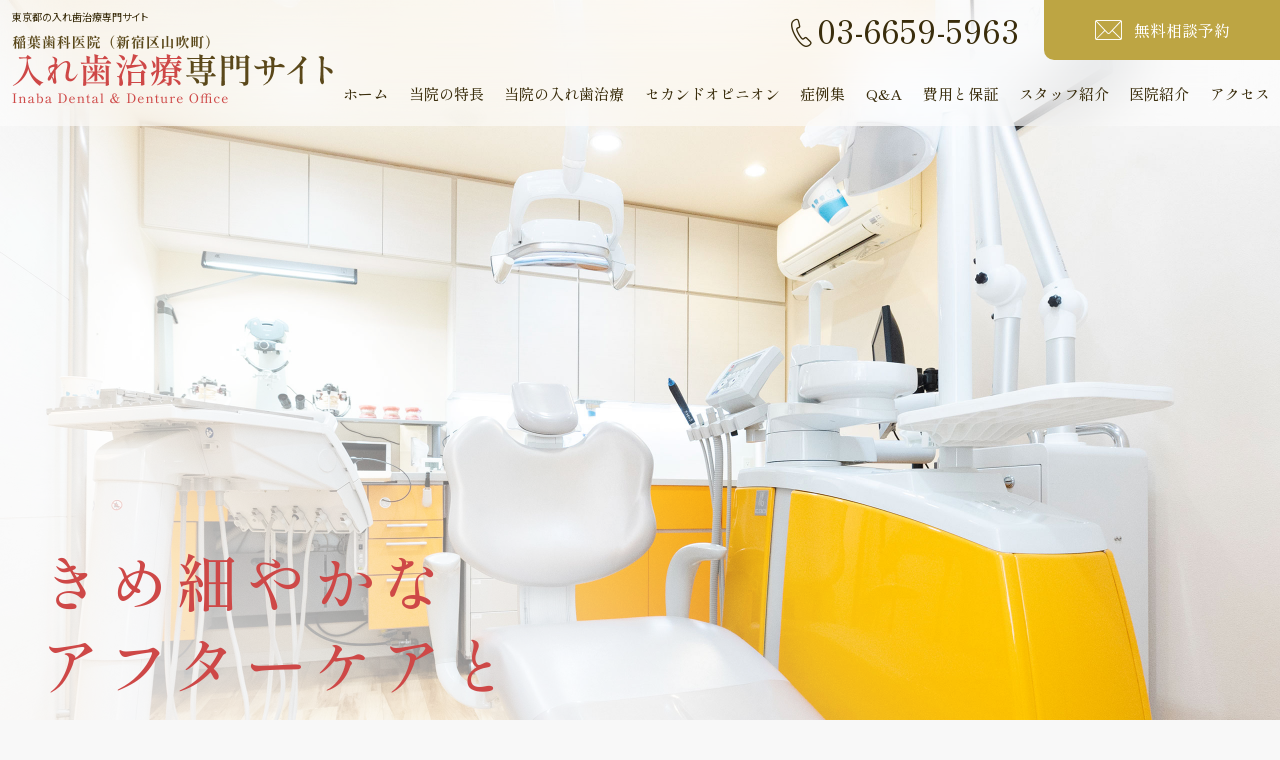

--- FILE ---
content_type: text/html; charset=UTF-8
request_url: https://www.telescopic-system.com/?id=12
body_size: 10373
content:
<!DOCTYPE HTML>
<html lang="ja">

<head>
	<meta charset="UTF-8">
<meta name="format-detection" content="telephone=no">
<script type="text/javascript">
    var ua = navigator.userAgent;
    if((ua.indexOf('iPhone') > 0) || ua.indexOf('iPod') > 0 || (ua.indexOf('Android') > 0 && ua.indexOf('Mobile') > 0)){
        document.write('<meta name="viewport" content="width=device-width,initial-scale=1,maximum-scale=1.0">');
    } else {
        document.write('<meta name="viewport" content="width=1240">');
    }
</script>
	<meta name="keywords" content="ドイツ式入れ歯,テレスコープ,セカンドオピニオン,入れ歯,東京都">
<meta name="description" content="東京都の入れ歯治療専門サイトです。親子2代にわたりドイツ式入れ歯治療にこだわり、「テレスコープシステム」をご提供しています。診療時間：9時半〜18時半、夜間診療水曜20時まで、休診日：日祝。">
<title>東京都の入れ歯治療専門サイト</title>
<link rel="shortcut icon" href="/common/favicon.ico" type="image/x-icon">

	<link rel="shortcut icon" href="/common/favicon.ico" type="image/x-icon">

<link rel="stylesheet" href="/common/css/cmn_layout.css">
<link rel="stylesheet" href="/common/css/cmn_style.css">

<link rel="preconnect" href="https://fonts.googleapis.com">
<link rel="preconnect" href="https://fonts.gstatic.com" crossorigin>
<link href="https://fonts.googleapis.com/css2?family=Crimson+Pro:wght@400;500;600&family=Noto+Sans+JP:wght@400;500&family=Shippori+Mincho:wght@400;500;600;700&display=swap" rel="stylesheet">

<link rel="stylesheet" type="text/css" href="/common/css/perfect-scrollbar.min.css" />
	<!-- only this page -->
	<link rel="stylesheet" href="https://cdnjs.cloudflare.com/ajax/libs/Swiper/3.4.1/css/swiper.min.css">

	<!-- slick -->

	<!-- /only this page -->
	
	<!-- Google Tag Manager -->
<script>(function(w,d,s,l,i){w[l]=w[l]||[];w[l].push({'gtm.start':
new Date().getTime(),event:'gtm.js'});var f=d.getElementsByTagName(s)[0],
j=d.createElement(s),dl=l!='dataLayer'?'&l='+l:'';j.async=true;j.src=
'https://www.googletagmanager.com/gtm.js?id='+i+dl;f.parentNode.insertBefore(j,f);
})(window,document,'script','dataLayer','GTM-P9JMJXFR');</script>
<!-- End Google Tag Manager -->


</head>

<body>

	<!-- Google Tag Manager (noscript) -->
<noscript><iframe src="https://www.googletagmanager.com/ns.html?id=GTM-P9JMJXFR"
height="0" width="0" style="display:none;visibility:hidden"></iframe></noscript>
<!-- End Google Tag Manager (noscript) -->

	<header>

		<h1 class="seo">
			<span>東京都の入れ歯治療専門サイト</span>
		</h1>

		<div class="header_content">
	<a href="/" id="logo">
		<img src="/common/img/logo.png" width="321" height="69" alt="稲葉歯科医院（新宿区山吹町） 入れ歯治療専門サイト Inaba Dental & Denture Office" />
	</a>

	<div class="header_nav">
		<div class="cv_box">
			<a href="tel:0366595963" class="tel"><i class="icon-tel"></i><span>03-6659-5963</span></a>
			<a href="/contact/" class="contact"><i class="icon-mail"></i><span>無料相談予約</span></a>
		</div>

		<nav>
			<ul>
				<li><a href="/"><span>ホーム</span></a></li>
				<li><a href="/features/"><span>当院の特長</span></a></li>
				<li class="trigger">
					<a href="/treatment/" class="tablet_trigger"><span>当院の入れ歯治療</span></a>
					<div class="submenu">
						<div class="submenu_inner">
							<a href="/treatment/" class="menu01">
								<img src="/common/img/menu01.jpg" width="350" height="350" alt="当院の入れ歯治療" />
								<span>当院の入れ歯治療</span>
							</a>
							<a href="/treatment/konus/" class="menu02">
								<img src="/common/img/menu02.jpg" width="350" height="175" alt="コーヌステレスコープ義歯" />
								<span>コーヌステレスコープ義歯</span>
							</a>

							<a href="/treatment/riegel/" class="menu03">
								<img src="/common/img/menu03.jpg" width="350" height="175" alt="リーゲルテレスコープ義歯" />
								<span>リーゲルテレスコープ義歯</span>
							</a>
                            
                            <a href="/treatment/resilienz/" class="menu04">
								<img src="/common/img/menu05.jpg" width="350" height="175" alt="レジリエンツテレスコープ義歯・総入れ歯" />
								<span>レジリエンツテレスコープ義歯・<br>総入れ歯</span>
							</a>
                            
							<a href="/treatment/attachment/" class="menu05">
								<img src="/common/img/menu04.jpg" width="350" height="175" alt="アタッチメント義歯" />
								<span>アタッチメント義歯</span>
							</a>

							

							<a href="/treatment/implant/" class="menu06">
								<img src="/common/img/menu06.jpg" width="350" height="175" alt="インプラント併用入れ歯" />
								<span>インプラント併用入れ歯</span>
							</a>

							<a href="/treatment/bridge/" class="menu07">
								<img src="/common/img/menu07.jpg" width="350" height="175" alt="取り外せるブリッジ" />
								<span>取り外せるブリッジ</span>
							</a>
						</div>
					</div>
				</li>
				<li><a href="/second/"><span>セカンドオピニオン</span></a></li>
				<li><a href="/cases/"><span>症例集</span></a></li>
				<li><a href="/faq/"><span>Q&A</span></a></li>
				<li><a href="/price/"><span>費用と保証</span></a></li>
				<li><a href="/staff/"><span>スタッフ紹介</span></a></li>
				<li><a href="/clinic/"><span>医院紹介</span></a></li>
				<li><a href="/clinic/#access"><span>アクセス</span></a></li>
			</ul>
		</nav>
	</div>

	<a href="" id="slidemenuBtn" class="sp">
		<span></span>
		<small>menu</small>
	</a>
</div>
	</header>

	<main id="wrap" class="timing">

		<div class="main_title animation">

			<div class="swiper-container animation">

				<div class="swiper-wrapper">
					<div class="swiper-slide" id="slide01">
						<div class="swiper-text animation_left">
							<h2><span>院長自ら</span><br>初診から治療まで<br><span>直接対応</span></h2>
						</div>
					</div>
					<div class="swiper-slide" id="slide02">
						<div class="swiper-text animation_left">
							<h2><span>きめ細やかな</span><br><span>アフターケアと</span><br>充実のメンテナンスプログラム</h2>
						</div>
					</div>
					<div class="swiper-slide" id="slide03">
						<div class="swiper-text animation_left">
							<h2>親子2代にわたる<br><span>「ドイツ式入れ歯治療」への<br class="pc">こだわり</span></h2>
						</div>
					</div>
				</div>

				

				<div class="swiper-pagination"></div>

			</div><!-- swiper-container -->

		</div>


		<div class="message top-message animation">
			<div class="inner">
				<em class="en animation_right">Message</em>
				
				<p><span>入れ歯のお悩み</span>で毎日過ごすストレスと、<br>
					それに費やす時間は計りしれません。<br>
					<span>お口の健康を取り戻し、<br class="sp">顔の表情が若返り、</span><br>ストレスから解放され、<br class="sp">豊かな生活を送るために、<br>
					そのお悩みは当院にお任せください。</p>
			</div>
		</div>




		<article id="home">

			<section class="point">

				<em class="en">Dentures</em>

				<h2 class="sect_ttl animation">
					<!-- <figure><img src="/common/img/mark.png" width="90" height="88" alt="当院の精密入れ歯治療" /></figure> -->
					<em>当院の<span>精密入れ歯治療</span></em>
				</h2>

				<div class="pointBox">

					<div class="item animation">
						<a href="/treatment/#telescope"></a>
						<figure>
							<picture>
								<source media="(max-width: 768px)" srcset="img/point01@sp.jpg">
								<img src="img/point01.jpg" width="392" height="340" alt="テレスコープシステムとは" />
							</picture>
							<figcaption>
								<small>POINT</small>
								<span>1</span>
							</figcaption>
						</figure>
						<div class="text">
							<h3>テレスコープシステムとは</h3>
							<p>テレスコープシステムは、ドイツで生まれた入れ歯治療です。クラスプを使わないので見た目が自然になるとともに、生体親和性や長期安定性、装着時の快適さにもこだわった治療です。残った歯への負担も少なく、万が一入れ歯にトラブルが起きた場合でも修理をしながら長くお使いいただけます。</p>
						</div>
					</div>

					<div class="item animation">
						<a href="/treatment/#type"></a>
						<figure>
							<picture>
								<source media="(max-width: 768px)" srcset="img/point02@sp.jpg">
								<img src="img/point02.jpg" width="392" height="340" alt="テレスコープシステムの種類" />
							</picture>
							<figcaption>
								<small>POINT</small>
								<span>2</span>
							</figcaption>
						</figure>
						<div class="text">
							<h3>テレスコープシステム<br>の種類</h3>
							<p>テレスコープシステムにはいくつかの種類があります。そのため、少数の歯の欠損から総義歯に近い状態まで、幅広く対応できます。現在残っている歯の本数や状態などによって、患者様に適したテレスコープシステムをご用意します。</p>
						</div>
					</div>

					<div class="item animation">
						<a href="/treatment/#merit"></a>
						<figure>
							<picture>
								<source media="(max-width: 768px)" srcset="img/point03@sp.jpg">
								<img src="img/point03.jpg" width="392" height="340" alt="テレスコープシステムのメリット・デメリット" />
							</picture>
							<figcaption>
								<small>POINT</small>
								<span>3</span>
							</figcaption>
						</figure>
						<div class="text">
							<h3>テレスコープシステムの<br>メリット・デメリット</h3>
							<p>テレスコープシステムは、残っている天然歯への負担を軽減できるだけでなく、見た目が自然になる、快適に使用できる、修理しやすいといったさまざまなメリットがあります。一方でデメリットも存在するので、治療システムをよくご理解されたうえでご検討いただきたいと考えています。</p>
						</div>
					</div>


					<div class="item animation">
						<a href="/features/#features04"></a>
						<figure>
							<picture>
								<source media="(max-width: 768px)" srcset="img/point04@sp.jpg">
								<img src="img/point04.jpg" width="392" height="340" alt="院長自らが初診から治療まで直接対応" />
							</picture>
							<figcaption>
								<small>POINT</small>
								<span>4</span>
							</figcaption>
						</figure>
						<div class="text">
							<h3>院長自らが初診から<br>治療まで直接対応</h3>
							<p>テレスコープシステムの義歯になじみがない方にとっては、治療のイメージがしにくく不安や疑問をお持ちになると思います。当院では院長が初診から治療完了まで対応し、治療中の患者様の心配事などにお答えできる体制を整えています。</p>
						</div>
					</div>


					<div class="item animation">
						<a href="/features/#features05"></a>
						<figure>
							<picture>
								<source media="(max-width: 768px)" srcset="img/point05@sp.jpg">
								<img src="img/point05.jpg" width="392" height="340" alt="テレスコープ義歯専門ラボと連携" />
							</picture>
							<figcaption>
								<small>POINT</small>
								<span>5</span>
							</figcaption>
						</figure>
						<div class="text">
							<h3>テレスコープ<br>義歯専門ラボと連携</h3>
							<p>歯科技工士が、テレスコープ義歯を製作するのに要する時間は200～300時間と言われています。当院は、開院以来テレスコープ義歯専門ラボと直接契約を結んでいます。そして、緊密な連携を結び、お互いが義歯製作の各工程を熟知しています。</p>
						</div>
					</div>

					<div class="item animation">
						<a href="/features/#features06"></a>
						<figure>
							<picture>
								<source media="(max-width: 768px)" srcset="img/point06@sp.jpg">
								<img src="img/point06.jpg" width="392" height="340" alt="充実のメンテナンスプログラム" />
							</picture>
							<figcaption>
								<small>POINT</small>
								<span>6</span>
							</figcaption>
						</figure>
						<div class="text">
							<h3>充実のメンテナンス<br>プログラム</h3>
							<p>お作りになったテレスコープ義歯を長くお使いいただけるよう、さまざまなメンテナンスプログラムをご用意しています。義歯を支えている歯の健康状態を確認するほか、噛み合わせの調整、入れ歯の状態のチェック、汚れや口臭の改善などを行い、トラブルを未然に防ぎます。</p>
						</div>
					</div>

				</div>

			</section>


			


			<section class="type">

				<h2 class="sect_ttl animation">
					<em>入れ歯の<span>種類</span></em>
				</h2>

				<div class="inner">
					<em class="en animation_right">Types</em>

					<div class="type_box">

						<div class="item animation">
							<figure>
								<a href="/treatment/konus/">
									<picture>
										<source media="(max-width: 768px)" srcset="img/type01@sp.jpg">
										<img src="img/type01.jpg" width="604" height="384" alt="コーヌステレスコープ義歯" />
									</picture>
								</a>
							</figure>
							<div class="text">
								<h3>
									<small>シンプルで使いやすい</small>
									<em>コーヌステレスコープ義歯</em>
								</h3>
								<p>茶筒のふたが外れにくいという原理を応用した入れ歯です。内冠に外冠を最後まではめ込むことで両者がぴったりと合わさり、ずれたり外れたりすることがないので、安定した装着感を得られます。また、歯に引っ掛ける留め金がないので、入れ歯と気づかれにくい自然で美しい口元になります。</p>

								<a href="/treatment/konus/" class="btn"><span>コーヌステレスコープ義歯</span></a>
							</div>
						</div>


						<div class="item animation">
							<figure>
								<a href="/treatment/riegel/">
									<picture>
										<source media="(max-width: 768px)" srcset="img/type02@sp.jpg">
										<img src="img/type02.jpg" width="604" height="384" alt="リーゲルテレスコープ義歯" />
									</picture>
								</a>
							</figure>
							<div class="text">
								<h3>
									<small>鍵がかかると外れない</small>
									<em>リーゲルテレスコープ義歯</em>
								</h3>
								<p>リーゲルとはドイツ語で「かんぬき」のことです。義歯の外冠と歯の内冠で構成されており、内冠の上に外冠をセットしてレバーを閉めることにより、義歯をしっかり固定します。いわゆる「鍵がかかる入れ歯」です。食事や会話中に入れ歯が外れる心配がありません。</p>
								<a href="/treatment/riegel/" class="btn"><span>リーゲルテレスコープ義歯</span></a>
							</div>
						</div>


						<div class="item animation">
							<figure>
								<a href="/treatment/resilienz/">
									<picture>
										<source media="(max-width: 768px)" srcset="img/type03@sp.jpg">
										<img src="img/type03.jpg" width="604" height="384" alt="総入れ歯・レジリエンツテレスコープ義歯" />
									</picture>
								</a>
							</figure>
							<div class="text">
								<h3>
									<small>歯が少なくても噛む感覚を残せる</small>
									<em>レジリエンツテレスコープ義歯・総入れ歯</em>
								</h3>
								<p>レジリエンツテレスコープは、残っている歯の本数が少ない場合に適用できる、入れ歯システムです。総入れ歯は、上下の顎を従来より精密に型取りできる「上下顎同時印象法」を導入しています。この方法は当院の稲葉 繁顧問が発案したもので、テクニカルエラーが少ない治療方法です。</p>
								<a href="/treatment/resilienz/" class="btn"><span>レジリエンツテレスコープ義歯・総入れ歯</span></a>
							</div>
						</div>


						<div class="item animation">
							<figure>
								<a href="/treatment/attachment/">
									<picture>
										<source media="(max-width: 768px)" srcset="img/type04@sp.jpg">
										<img src="img/type04.jpg" width="604" height="384" alt="アタッチメント義歯" />
									</picture>
								</a>
							</figure>
							<div class="text">
								<h3>
									<small>白い前歯にこだわりたい方へ</small>
									<em>アタッチメント義歯</em>
								</h3>
								<p>入れ歯を外しても白い前歯はお口の中に残っている仕組みの入れ歯です。歯冠外スライドアタッチメントという既製装置を入れ歯の内側に取り付けます。指先の強さによってアタッチメントの維持力を簡単に調節できます。シンプルでお手入れしやすい入れ歯です。</p>
								<a href="/treatment/attachment/" class="btn"><span>アタッチメント義歯</span></a>
							</div>
						</div>


						<div class="item animation">
							<figure>
								<a href="/treatment/implant/">
									<picture>
										<source media="(max-width: 768px)" srcset="img/type05@sp.jpg">
										<img src="img/type05.jpg" width="604" height="384" alt="インプラント併用入れ歯" />
									</picture>
								</a>
							</figure>
							<div class="text">
                            <h3>
                            <small>抜群の安定性と機能性</small>
                                <em>インプラント併用入れ歯</em></h3>
								<p>数本のインプラントを埋入して金属バーで連結することで、入れ歯をしっかり支える治療方法です。現在使用している入れ歯が安定しない方、できる限り入れ歯を小さくしたい方や既に数本のインプラントを入れている方などにおすすめです。定期的にアタッチメントを交換しながら維持力を調整できますので、長くお使いいただけます。</p>
								<a href="/treatment/implant/" class="btn"><span>インプラント併用入れ歯</span></a>
							</div>
						</div>


						<div class="item animation">
							<figure>
								<a href="/treatment/bridge/">
									<picture>
										<source media="(max-width: 768px)" srcset="img/type06@sp.jpg">
										<img src="img/type06.jpg" width="604" height="384" alt="取り外せるブリッジ" />
									</picture>
								</a>
							</figure>
							<div class="text">
                            <h3>
                            <small>白く自然な歯を取り戻す</small>
								<em>取り外せるブリッジ</em>
                                </h3>
								<p>一般的なブリッジは自由に取り外しができませんが、当院では着脱可能な可撤性テレスコープブリッジをご用意しています。ブリッジが破損した場合に修理可能で、普段からお手入れしやすい設計になっています。また、部分入れ歯にも移行できるなど、将来的なお口の変化にも柔軟に対応できます。</p>
								<a href="/treatment/bridge/" class="btn"><span>取り外せるブリッジ</span></a>
							</div>
						</div>


					</div>
				</div>


			</section>


			<section class="case">

				<div class="inner animation">
					<a href="/cases/"></a>
					<figure>
						<picture>
							<source media="(max-width: 768px)" srcset="img/case@sp.jpg">
							<img src="img/case.jpg" width="610" height="395" alt="症例集" />
						</picture>
					</figure>
					<div class="text">
						<em class="en animation_left">Case</em>
						<h2>症例集</h2>
						<p>治療を検討されている方がより詳しくイメージできるように、症例集をご用意しました。全て当院で治療した症例です。</p>
						<i class="icon-arrow-right2"></i>
					</div>
				</div>

			</section>
			
			<section class="opinion animation">
			
				<div class="inner">
					<em class="en animation_right">Second<br>Opinion</em>
					<a href="/second/"></a>
					<figure>
						<picture>
							<source media="(max-width: 768px)" srcset="img/second_opinion@sp.jpg">
							<img src="img/second_opinion.jpg" width="610" height="395" alt="セカンドオピニオンについて" />
						</picture>
					</figure>
			
					<div class="text">
						<h2>セカンドオピニオンについて</h2>
						<p>現在通っている歯科医院での診断や治療方針について不安を感じられた場合、ほかの歯科医師で意見を聞くことができます。症状への理解が深まるとともに、治療の選択肢が広がります。</p>
						<i class="icon-arrow-right2"></i>
					</div>
				</div>
			
			</section>



			<section class="info_box">

				<div class="info_box_inner animation">

					<em class="en">News</em>

					<h3 class="sect_ttl">
						<em><span>新着</span>情報</em>
					</h3>
					<div class="scroll_box" id="info">
						
						
<div class="item"><em>2025.12.27</em>
<div class="text"><p>年末年始休診のお知らせ<br>１２月２８日から、新年１月４日まで休診致します。<br>ご不便おかけいたしますが、ご理解いただきたくお願い申し上げます。<br>良い年末年始をお過ごしください。<br></p></div></div><div class="item"><em>2025.8.14</em>
<div class="text"><p>夏季休暇のため、８月１５日（金）から８月２０日（水）まで休診致します。<br>８月２１日（木）から通常通り診察致します。よろしくお願い致します。<br>We would like to inform you that Inaba dental office will be closed for summer vacation from August, the 15th(Friday) to the 20th(Wednesday). It will reopen August, the 21th (Tuesday) at 9h30. For an answer to your email, please wait until the 21th. We thank you for your understanding.<br></p></div></div><div class="item"><em>2025.4.30</em>
<div class="text"><p>ゴールデンウィーク休診のお知らせ<br>５月１日（木）から６日（火）まで休診致します。<br>ご不便おかけします。<br></p></div></div><div class="item"><em>2024.12.23</em>
<div class="text"><p>年末年始休診のお知らせ<br>１２月２８日午後から、新年１月５日まで休診致します。<br>ご不便おかけいたしますが、ご理解いただきたくお願い申し上げます。<br>良い年末年始をお過ごしください。<br></p></div></div><div class="item"><em>2024.9.17</em>
<div class="text"><p>金曜日午後休診のお知らせ<br>10月から12月まで、歯科大学臨床実習指導(口腔外科学)のため、下記の日時は院長午後休診となります。予め、ご了承ください。<br>10月4日<br>11月1日、8日<br>12月6日<br><br><br><br></p></div></div><div class="item"><em>2024.5.1</em>
<div class="text"><p>水曜日休診のお知らせ<br>4月から７月まで、歯科大学の学生実習指導のため下記の日時は院長不在となります。予め、ご了承ください。<br>4月10日、24日<br>5月15日、22日<br>6月12日、19日<br>7月10日<br></p></div></div><div class="item"><em>2024.3.25</em>
<div class="text"><p>INABA 入れ歯専門歯科室ホームページは、入れ歯治療専門サイトとしてこの度リニューアルいたしました。<br>今後とも何卒よろしくお願いいたします。<br></p></div></div>


						<!-- <div class="item">
							<em>2023.11.01</em>
							<div class="text">
								<p>本文が入ります。本文が入ります。本文が入ります。本文が入ります。本本文が入ります。本文が入ります。本文が入ります。本文が入ります。本文が入ります。本文が入ります。本文が入ります。</p>
							</div>
						</div>

						<div class="item">
							<em>2023.11.01</em>
							<div class="text">
								<p>本文が入ります。本文が入ります。本文が入ります。本文が入ります。本本文が入ります。本文が入ります。本文が入ります。本文が入ります。本文が入ります。本文が入ります。本文が入ります。</p>
							</div>
						</div>

						<div class="item">
							<em>2023.11.01</em>
							<div class="text">
								<p>本文が入ります。本文が入ります。本文が入ります。本文が入ります。本本文が入ります。本文が入ります。本文が入ります。本文が入ります。本文が入ります。本文が入ります。本文が入ります。</p>
							</div>
						</div>
						<div class="item">
							<em>2023.11.01</em>
							<div class="text">
								<p>本文が入ります。本文が入ります。本文が入ります。本文が入ります。本本文が入ります。本文が入ります。本文が入ります。本文が入ります。本文が入ります。本文が入ります。本文が入ります。</p>
							</div>
						</div>
						<div class="item">
							<em>2023.11.01</em>
							<div class="text">
								<p>本文が入ります。本文が入ります。本文が入ります。本文が入ります。本本文が入ります。本文が入ります。本文が入ります。本文が入ります。本文が入ります。本文が入ります。本文が入ります。</p>
							</div>
						</div> -->

					</div>

				</div>

			</section>


			<section class="calendar" id="Calendar">

				<em class="en">Calendar</em>

				<div class="calendarBox">

					<h2 class="sect_ttl animation">
						<em><span>診療</span>カレンダー</em>
					</h2>
                    
<div class="month animation" id="cal01"><em>2026年1月</em>
<table class="CalendarTable">
<thead>
<tr>
<th abbr="日曜日" scope="col">日</th>
<th scope="col" abbr="月曜日">月</th>
<th scope="col" abbr="火曜日">火</th>
<th scope="col" abbr="水曜日">水</th>
<th scope="col" abbr="木曜日">木</th>
<th scope="col" abbr="金曜日">金</th>
<th scope="col" abbr="土曜日" class="saturday">土</th>
</tr>
</thead>
<tbody>
<tr>
<td>&nbsp;</td>
<td>&nbsp;</td>
<td>&nbsp;</td>
<td>&nbsp;</td>
<td class="close"><span>1</span></td><td class="close"><span>2</span></td><td class="saturday close"><span>3</span></td></tr>
<tr>
<td class="holiday close"><span>4</span></td><td><span>5</span></td><td><span>6</span></td><td><span>7</span></td><td><span>8</span></td><td><span>9</span></td><td class="saturday"><span>10</span></td></tr>
<tr>
<td class="holiday close"><span>11</span></td><td class="close"><span>12</span></td><td><span>13</span></td><td><span>14</span></td><td class="pm_close"><span>15</span></td><td><span>16</span></td><td class="saturday"><span>17</span></td></tr>
<tr>
<td class="holiday close"><span>18</span></td><td><span>19</span></td><td><span>20</span></td><td><span>21</span></td><td class="pm_close"><span>22</span></td><td><span>23</span></td><td class="saturday"><span>24</span></td></tr>
<tr>
<td class="holiday close"><span>25</span></td><td class="close"><span>26</span></td><td><span>27</span></td><td><span>28</span></td><td><span>29</span></td><td><span>30</span></td><td class="saturday"><span>31</span></td></tr>
</tbody>
</table>
</div>
<div class="month animation" id="cal02"><em>2026年2月</em>
<table class="CalendarTable">
<thead>
<tr>
<th abbr="日曜日" scope="col">日</th>
<th scope="col" abbr="月曜日">月</th>
<th scope="col" abbr="火曜日">火</th>
<th scope="col" abbr="水曜日">水</th>
<th scope="col" abbr="木曜日">木</th>
<th scope="col" abbr="金曜日">金</th>
<th scope="col" abbr="土曜日" class="saturday">土</th>
</tr>
</thead>
<tbody>
<tr>
<td class="holiday close"><span>1</span></td><td><span>2</span></td><td><span>3</span></td><td><span>4</span></td><td><span>5</span></td><td><span>6</span></td><td class="saturday"><span>7</span></td></tr>
<tr>
<td class="holiday close"><span>8</span></td><td><span>9</span></td><td><span>10</span></td><td class="close"><span>11</span></td><td><span>12</span></td><td><span>13</span></td><td class="saturday"><span>14</span></td></tr>
<tr>
<td class="holiday close"><span>15</span></td><td><span>16</span></td><td><span>17</span></td><td><span>18</span></td><td><span>19</span></td><td><span>20</span></td><td class="saturday"><span>21</span></td></tr>
<tr>
<td class="holiday close"><span>22</span></td><td class="close"><span>23</span></td><td class="close"><span>24</span></td><td><span>25</span></td><td><span>26</span></td><td><span>27</span></td><td class="saturday"><span>28</span></td></tr>
</tbody>
</table>
</div>


<!--
</body>

</html>
 -->
					<!--div class="month animation" id="cal01"><em>2024年3月</em>
<table class="CalendarTable">
<thead>
<tr>
<th abbr="日曜日" scope="col">日</th>
<th scope="col" abbr="月曜日">月</th>
<th scope="col" abbr="火曜日">火</th>
<th scope="col" abbr="水曜日">水</th>
<th scope="col" abbr="木曜日">木</th>
<th scope="col" abbr="金曜日">金</th>
<th scope="col" abbr="土曜日" class="saturday">土</th>
</tr>
</thead>
<tbody>
<tr>
<td>&nbsp;</td>
<td>&nbsp;</td>
<td>&nbsp;</td>
<td>&nbsp;</td>
<td>&nbsp;</td>
<td><span>1</span></td><td class="saturday"><span>2</span></td></tr>
<tr>
<td class="holiday close"><span>3</span></td><td><span>4</span></td><td><span>5</span></td><td><span>6</span></td><td><span>7</span></td><td><span>8</span></td><td class="saturday"><span>9</span></td></tr>
<tr>
<td class="holiday close"><span>10</span></td><td><span>11</span></td><td><span>12</span></td><td><span>13</span></td><td><span>14</span></td><td><span>15</span></td><td class="saturday"><span>16</span></td></tr>
<tr>
<td class="holiday close"><span>17</span></td><td><span>18</span></td><td><span>19</span></td><td class="close"><span>20</span></td><td><span>21</span></td><td><span>22</span></td><td class="saturday"><span>23</span></td></tr>
<tr>
<td class="holiday close"><span>24</span></td><td><span>25</span></td><td><span>26</span></td><td><span>27</span></td><td><span>28</span></td><td class="pm_close"><span>29</span></td><td class="saturday"><span>30</span></td></tr>
<tr>
<td class="holiday close"><span>31</span></td><td>&nbsp;</td><td>&nbsp;</td><td>&nbsp;</td><td>&nbsp;</td><td>&nbsp;</td><td>&nbsp;</td></tr>
</tbody>
</table>
</div>
<div class="month animation" id="cal02"><em>2024年4月</em>
<table class="CalendarTable">
<thead>
<tr>
<th abbr="日曜日" scope="col">日</th>
<th scope="col" abbr="月曜日">月</th>
<th scope="col" abbr="火曜日">火</th>
<th scope="col" abbr="水曜日">水</th>
<th scope="col" abbr="木曜日">木</th>
<th scope="col" abbr="金曜日">金</th>
<th scope="col" abbr="土曜日" class="saturday">土</th>
</tr>
</thead>
<tbody>
<tr>
<td>&nbsp;</td>
<td><span>1</span></td><td><span>2</span></td><td><span>3</span></td><td class="pm_close"><span>4</span></td><td><span>5</span></td><td class="saturday"><span>6</span></td></tr>
<tr>
<td class="holiday close"><span>7</span></td><td><span>8</span></td><td><span>9</span></td><td><span>10</span></td><td><span>11</span></td><td class="pm_close"><span>12</span></td><td class="saturday"><span>13</span></td></tr>
<tr>
<td class="holiday close"><span>14</span></td><td><span>15</span></td><td><span>16</span></td><td><span>17</span></td><td><span>18</span></td><td><span>19</span></td><td class="saturday"><span>20</span></td></tr>
<tr>
<td class="holiday close"><span>21</span></td><td><span>22</span></td><td><span>23</span></td><td class="close"><span>24</span></td><td><span>25</span></td><td><span>26</span></td><td class="saturday"><span>27</span></td></tr>
<tr>
<td class="holiday close"><span>28</span></td><td class="close"><span>29</span></td><td><span>30</span></td><td>&nbsp;</td><td>&nbsp;</td><td>&nbsp;</td><td>&nbsp;</td></tr>
</tbody>
</table>
</div-->

				</div>

			</section>



			<section class="blog animation">

				<div class="inner">
					<em class="en animation_right">Blog</em>
					<a href="/blog/"></a>

					<div class="text">

						<h2>オフィシャルブログ</h2>
						
					</div>
				</div>


			</section>


			<section class="cv_area animation">
				<div class="inner">
					<div class="text">
						<h2>
							入れ歯が合わない方、<br class="sp">歯がなくて困っている方、<br>
							<span>当院の入れ歯相談で<br class="sp">お悩みを解決しませんか？</span><br>
							相談から治療まで<br class="sp"><span>院長が直接対応</span>いたします。
						</h2>
						<p>
							「歯がグラグラして今にも抜けそう」「差し歯や入れ歯が落ちそうで人前に出られない」<br class="pc">「家族や友人とおいしい食事に行きたい」「歯を抜く入れ歯治療をすすめられた」<br class="pc">「インプラント埋入治療か入れ歯の治療か悩んでいる」「保険診療と自費診療の入れ歯はなにが違うの？」など、<br class="pc">入れ歯に関するさまざまなご相談を受け付けています。<br>
							入れ歯のことなら<span>東京都新宿区の稲葉歯科医院</span>までお気軽にご相談ください。
						</p>
						
					</div>

					<div class="cv_box">

						<a href="tel:0366595963" class="tel">
							<div>
								<em>お電話でのお問い合わせ</em>
								<i class="icon-tel"></i>
								<span>03-6659-5963</span>
								<small>9:30～13:00／14:30～18:30<br>土曜日16:00まで診療 (日曜・祝日休診)</small>
							</div>

						</a>

						<a href="/contact/" class="contact">
							<div>
								<em>メールフォームでのお問い合わせ</em>
								<i class="icon-mail"></i>
								<span>WEBによる無料相談はこちら</span>
							</div>

						</a>

					</div>

				</div>

			</section>
			
			<section class="loop_images animation">
				<img src="img/loop.jpg" width="1650" height="240" alt="院内イメージ" />
				<img src="img/loop.jpg" width="1650" height="240" alt="院内イメージ" />
			</section>

		</article>
		
		<footer class="animation">

	<div class="footer_banner">
		<div class="inner">
			<a href="https://www.kameru-ha.com/" class="none item01" target="_blank"><img src="/common/img/f-banner01.jpg" width="320" height="240" alt="稲葉歯科医院　総合サイト" /></a>
			<a href="https://ipsg.ne.jp/" class="none item02" target="_blank"><img src="/common/img/f-banner03.jpg" width="320" height="110" alt="IPSG包括歯科医療研究会" /></a>
			<a href="https://www.kameru-ha.com/painless/" class="none item04" target="_blank"><img src="/common/img/f-banner02.jpg" width="320" height="110" alt="痛くない歯科診療 無痛歯科治療外来" /></a>
			<a href="https://www.kameru-ha.com/staff/media.html" class="none item05" target="_blank"><img src="/common/img/f-banner05.jpg" width="320" height="110" alt="CCIFJ" /></a>
		</div>
	</div>

	<div class="footer_content animation">


		<div class="clinic_info">

			<div class="data">
				<a href="/" id="f-logo">
					<picture>
						<source media="(max-width: 768px)" srcset="/common/img/logo@sp.png">
						<img src="/common/img/logo.png" width="321" height="69" alt="稲葉歯科医院（新宿区山吹町） 入れ歯治療専門サイト Inaba Dental & Denture Office" />
					</picture>
				</a>

				<address>稲葉歯科医院<br>〒162-0801
					<br class="sp">東京都新宿区山吹町335番地 安井ビル1階
				</address>

				<div class="telbox">
					<a href="tel:0366595963" class="tel"><i class="icon-tel"></i><span>03-6659-5963</span></a>
					<ul class="sns">
						<li><a href="https://www.instagram.com/dent_inaba/?hl=ja" class="none" target="_blank"><img src="/common/img/Instagram.png" width="30" height="30" alt="instagram" /></a></li>
						<li><a href="https://ja-jp.facebook.com/people/Inaba-Dental-Office-%E7%A8%B2%E8%91%89%E6%AD%AF%E7%A7%91%E5%8C%BB%E9%99%A2/100057204529512/" class="none" target="_blank"><img src="/common/img/facebook.png" width="14" height="26" alt="facebook" /></a></li>
					</ul>
				</div>

			</div>

			<div class="time_box">
				<table class="time">
					<thead>
						<tr>
							<th></th>
							<th>月</th>
							<th>火</th>
							<th>水</th>
							<th>木</th>
							<th>金</th>
							<th>土</th>
							<th>日・祝</th>
						</tr>
					</thead>
					<tbody>
						<tr>
							<th>9:30～13:00</th>
							<td>●</td>
							<td>●</td>
							<td>●</td>
							<td>●</td>
							<td>●</td>
							<td>▲</td>
							<td>／</td>
						</tr>
						<tr>
							<th>14:30～18:30</th>
							<td>●</td>
							<td>●</td>
							<td>●</td>
							<td>●</td>
							<td>●</td>
							<td>▲</td>
							<td>／</td>
						</tr>
					</tbody>
					<tfoot>
						<tr>
							<td colspan="8">▲ … 9:00～16:00</td>
						</tr>
					</tfoot>
				</table>

				<div class="btnbox">
					<a href="/clinic/#access" class="btn"><span>アクセス</span></a>
					<a href="/#Calendar" class="btn"><span>診療カレンダー</span></a>
				</div>


			</div>

		</div>

	</div>



	<div class="sitemap animation">

		<div class="sitemap_inner">

			<dl>
				<dt>医院コンテンツ</dt>
				<dd>
					<ol>
						<li><a href="/">HOME</a></li>
						<li><a href="/features/">当院の特長　</a></li>
						<li><a href="/second/">セカンドオピニオン</a></li>
						<li><a href="/cases/">症例集</a></li>
						<li><a href="/faq/">Q&A</a></li>
						<li><a href="/price/">費用と保証</a></li>
					</ol>
					<ol>
						
						<li><a href="/staff/">スタッフ紹介</a></li>
						<li><a href="/clinic/">医院紹介・アクセス</a></li>
						<li><a href="/contact/">無料相談予約</a></li>
						<li><a href="/blog/">ブログ</a></li>
						<li><a href="/contact/#privacy">プライバシーポリシー</a></li>
					</ol>
				</dd>
			</dl>

			<dl>
				<dt>診療コンテンツ</dt>
				<dd>
					<ol>
						<li><a href="/treatment/">当院の入れ歯治療</a></li>
						<li><a href="/treatment/konus/">コーヌステレスコープ義歯</a></li>
						<li><a href="/treatment/riegel/">リーゲルテレスコープ義歯</a></li>
                        <li><a href="/treatment/resilienz/">レジリエンツテレスコープ義歯・総入れ歯</a></li>
						
					</ol>
					<ol>
						<li><a href="/treatment/attachment/">アタッチメント義歯</a></li>
						<li><a href="/treatment/implant/">インプラント併用入れ歯</a></li>
						<li><a href="/treatment/bridge/">取り外せるブリッジ</a></li>
					</ol>
				</dd>
			</dl>

		</div>

	</div>

	<p class="copy">Copyright © 東京・新宿 稲葉歯科医院 All Rights Reserved.</p>

</footer>

<div class="pageTop">
	<a href="#">
		<i class="icon-arrow-thin-up"></i>
	</a>
</div>

	</main>
	<!-- wrap -->

		<div id="sp_menu" class="sp">

	<div class="sp_menu_inner">
		<ul>
			<li><a href="/">HOME</a></li>
			<li><a href="/features/">当院の特長　</a></li>
			<li>
				<a href="" class="toggle">当院の入れ歯治療</a>
				<ol style="display:none;">
					<li><a href="/treatment/">当院の入れ歯治療</a></li>
					<li><a href="/treatment/konus/">コーヌステレスコープ義歯</a></li>
					<li><a href="/treatment/riegel/">リーゲルテレスコープ義歯</a></li>
                    <li><a href="/treatment/resilienz/">レジリエンツテレスコープ義歯・総入れ歯</a></li>
					<li><a href="/treatment/attachment/">アタッチメント義歯</a></li>
					<li><a href="/treatment/implant/">インプラント併用入れ歯</a></li>
					<li><a href="/treatment/bridge/">取り外せるブリッジ</a></li>
				</ol>
			</li>
			
			<li><a href="/second/">セカンドオピニオン</a></li>
			<li><a href="/cases/">症例集</a></li>
			<li><a href="/faq/">Q&A</a></li>
			<li><a href="/price/">費用と保証</a></li>
			<li><a href="/staff/">スタッフ紹介</a></li>
			<li><a href="/clinic/">医院紹介・アクセス</a></li>
			<li><a href="/contact/">無料相談予約</a></li>
			<li><a href="/blog/">ブログ</a></li>

		</ul>
	</div>
</div>


<div id="fixed_header" class="pc">

	<div class="fixed_header_inner">
		<nav>
			<ul>
				<li><a href="/"><span><img src="/common/img/mark.png" width="44" height="30" alt="稲葉歯科医院（新宿区山吹町） 入れ歯治療専門サイト Inaba Dental & Denture Office" /></span></a></li>
				<li><a href="/features/"><span>当院の特長</span></a></li>
				<li class="trigger">
					<a href="/treatment/" class="tablet_trigger"><span>当院の入れ歯治療</span></a>
					<div class="submenu">
						<div class="submenu_inner">
							<a href="/treatment/" class="menu01">
								<img src="/common/img/menu01.jpg" width="350" height="350" alt="当院の入れ歯治療" />
								<span>当院の入れ歯治療</span>
							</a>
							<a href="/treatment/konus/" class="menu02">
								<img src="/common/img/menu02.jpg" width="350" height="175" alt="コーヌステレスコープ義歯" />
								<span>コーヌステレスコープ義歯</span>
							</a>

							<a href="/treatment/riegel/" class="menu03">
								<img src="/common/img/menu03.jpg" width="350" height="175" alt="リーゲルテレスコープ義歯" />
								<span>リーゲルテレスコープ義歯</span>
							</a>
                            
                            <a href="/treatment/resilienz/" class="menu04">
								<img src="/common/img/menu05.jpg" width="350" height="175" alt="レジリエンツテレスコープ義歯・総入れ歯" />
								<span>レジリエンツテレスコープ義歯・<br>総入れ歯</span>
							</a>
                            
							<a href="/treatment/attachment/" class="menu05">
								<img src="/common/img/menu04.jpg" width="350" height="175" alt="アタッチメント義歯" />
								<span>アタッチメント義歯</span>
							</a>

							

							<a href="/treatment/implant/" class="menu06">
								<img src="/common/img/menu06.jpg" width="350" height="175" alt="インプラント併用入れ歯" />
								<span>インプラント併用入れ歯</span>
							</a>

							<a href="/treatment/bridge/" class="menu07">
								<img src="/common/img/menu07.jpg" width="350" height="175" alt="取り外せるブリッジ" />
								<span>取り外せるブリッジ</span>
							</a>
						</div>
					</div>
				</li>
				<li><a href="/second/"><span>セカンドオピニオン</span></a></li>
				<li><a href="/cases/"><span>症例集</span></a></li>
				<li><a href="/faq/"><span>Q&A</span></a></li>
				<li><a href="/price/"><span>費用と保証</span></a></li>
				<li><a href="/staff/"><span>スタッフ紹介</span></a></li>
				<li><a href="/clinic/"><span>医院紹介</span></a></li>
				<li><a href="/clinic/#access"><span>アクセス</span></a></li>
				<li class="li_tel"><a href="tel:0366595963" class="tel"><i class="icon-tel"></i><span>03-6659-5963</span></a></li>
				<li class="li_mail">
					<a href="/contact/" class="contact"><i class="icon-mail"></i></a>
				</li>
			</ul>
		</nav>
	</div>

</div>

<div id="fixed_footer" class="sp">
	<a href="tel:0366595963" class="tel"><i class="icon-tel"></i><span>03-6659-5963</span></a>
	<a href="/contact/" class="contact"><i class="icon-mail"></i>
		<small>無料相談予約</small></a>
</div>
	<script src="https://ajax.googleapis.com/ajax/libs/jquery/3.6.4/jquery.min.js"></script>
<script src="/common/js/common.js"></script>
<script src="https://cdnjs.cloudflare.com/ajax/libs/jquery.perfect-scrollbar/1.4.0/perfect-scrollbar.min.js"></script>

	<!-- only this page -->
	<script src="https://cdnjs.cloudflare.com/ajax/libs/Swiper/3.4.1/js/swiper.min.js"></script>

	<script>
		var ps = new PerfectScrollbar('#info');


		var swiper = new Swiper('.swiper-container', {
			autoplay: 2500,
			speed: 2000,
			autoplayDisableOnInteraction: false,
			effect: 'fade',
			pagination: '.swiper-pagination',
			paginationClickable: true
		});
	</script>
	<!-- /only this page -->

</body>

</html>

--- FILE ---
content_type: text/css
request_url: https://www.telescopic-system.com/common/css/cmn_layout.css
body_size: 1036
content:
/* http://meyerweb.com/eric/tools/css/reset/
   v2.0 | 20110126
   License: none (public domain)
*/

html, body, div, span, applet, object, iframe,
h1, h2, h3, h4, h5, h6, p, blockquote, pre,
a, abbr, acronym, address, big, cite, code,
del, dfn, em, img, ins, kbd, q, s, samp,
small, strike, strong, sub, sup, tt, var,
b, u, i, center,
dl, dt, dd, ol, ul, li,
fieldset, form, label, legend,
table, caption, tbody, tfoot, thead, tr, th, td,
article, aside, canvas, details, embed,
figure, figcaption, footer, header, hgroup,
menu, nav, output, ruby, section, summary,
time, mark, audio, video {
	margin: 0;
	padding: 0;
	border: 0;
	font-size: 100%;
	vertical-align: baseline;
	font-style: normal;
}
h1, h2, h3, h4, h5, h6, em, strong,b{
    font-weight: 500;
}



/* HTML5 display-role reset for older browsers */
article, aside, details, figcaption, figure,
footer, header, hgroup, menu, nav, section {
	display: block;
}
body {
	line-height: 1;
}
ol, ul {
	list-style: none;
}
blockquote, q {
	quotes: none;
}
blockquote:before, blockquote:after,
q:before, q:after {
	content: '';
	content: none;
}
table {
	border-collapse: collapse;
	border-spacing: 0;
}
.switch {
	visibility: hidden;
}


@font-face {
  font-family: 'icomoon';
  src:
    url('fonts/icomoon.woff2?tktogv') format('woff2'),
    url('fonts/icomoon.ttf?tktogv') format('truetype'),
    url('fonts/icomoon.woff?tktogv') format('woff'),
    url('fonts/icomoon.svg?tktogv#icomoon') format('svg');
  font-weight: normal;
  font-style: normal;
  font-display: block;
}

i {
  /* use !important to prevent issues with browser extensions that change fonts */
  font-family: 'icomoon' !important;
  speak: never;
  font-style: normal;
  font-weight: normal;
  font-variant: normal;
  text-transform: none;
  line-height: 1;

  /* Better Font Rendering =========== */
  -webkit-font-smoothing: antialiased;
  -moz-osx-font-smoothing: grayscale;
}

.icon-open:before {
  content: "\e908";
}
.icon-mail:before {
  content: "\e900";
}
.icon-tel:before {
  content: "\e901";
}
.icon-arrow-right:before {
  content: "\e904";
}
.icon-arrow-down:before {
  content: "\e905";
}
.icon-arrow-thin-up:before {
  content: "\e902";
}
.icon-arrow-right2:before {
  content: "\e909";
}
.icon-record:before {
  content: "\e907";
}
.icon-cross:before {
  content: "\e906";
}
.icon-down:before {
  content: "\e903";
}


--- FILE ---
content_type: text/css
request_url: https://www.telescopic-system.com/common/css/cmn_style.css
body_size: 8302
content:
@charset "UTF-8";
/*! ALL ***************************************************/
html {
  font-size: 62.5%;
  /* 62.5% 10px 1em */
  scroll-padding-top: 120px;
  scroll-behavior: smooth;
}
@media screen and (max-width: 768px) {
  html {
    scroll-padding-top: 70px;
  }
}
html body {
  color: #3a2d0c;
  font-family: "Shippori Mincho", serif;
  font-size: 1.6rem;
  font-weight: 500;
  line-height: 1.5;
  min-width: 1100px;
  background: #f8f8f8;
  -webkit-text-size-adjust: none;
}
html img {
  vertical-align: top;
  max-width: 100%;
  height: auto;
}
html h1,
html h2,
html h3,
html h4,
html em {
  font-family: "Shippori Mincho", serif;
  font-weight: 500;
  line-height: 1.65;
  letter-spacing: 0;
}
html p {
  font-weight: 400;
  line-height: 1.78;
  font-family: "Noto Sans JP", sans-serif;
}
html a {
  text-decoration: none;
  border: 0;
  transition: all 0.2s ease;
  backface-visibility: hidden;
  color: #3a2d0c;
}
html a img {
  transition: all 0.2s ease;
  backface-visibility: hidden;
}
html a:hover {
  filter: brightness(110%);
}
html a[target=_blank]:not(.none) {
  text-decoration: underline;
}
html a[target=_blank]:not(.none):hover {
  color: #3a2d0c;
}
html a[target=_blank]:not(.none):after {
  content: "\e908";
  font-family: "icomoon";
  font-size: 1rem;
  margin-left: 4px;
  padding-right: 4px;
}
html .animation {
  transform: translate(0px, 10px);
  opacity: 0;
  transition: opacity 1s ease, transform 1s ease;
  backface-visibility: hidden;
}
html .animation_left {
  transform: translate(-10px, 0px);
  opacity: 0;
  transition: opacity 1s ease, transform 1s ease;
  backface-visibility: hidden;
}
html .animation_left.active {
  transform: translate(0%, 0%);
  opacity: 1;
}
html .animation_right {
  transform: translate(10px, 0px);
  opacity: 0;
  transition: opacity 1s ease, transform 1s ease;
  backface-visibility: hidden;
}
html .animation_right.active {
  transform: translate(0%, 0%);
  opacity: 1;
}
html .animation_down {
  transform: translate(0px, -10px);
  opacity: 0;
  transition: opacity 1s ease, transform 1s ease;
  backface-visibility: hidden;
}
html .animation_down.active {
  transform: translate(0%, 0%);
  opacity: 1;
}
html .animation.active {
  transform: translate(0%, 0%);
  opacity: 1;
}
html .btn {
  width: 390px;
  max-width: 100%;
  height: 58px;
  border-radius: 29px;
  background: #ce4847;
  display: flex;
  justify-content: center;
  align-items: center;
  margin: 0 auto;
}
html .btn span {
  font-size: 1.7rem;
  color: #fff;
}
@media screen and (max-width: 768px) {
  html .btn {
    height: 52px;
  }
  html .btn span {
    text-align: center;
    display: block;
    font-size: 1.5rem;
    line-height: 1.35;
  }
}
html #wrap {
  position: relative;
  width: 100%;
  overflow: hidden;
}
html #wrap article {
  width: 100%;
  position: relative;
  overflow: hidden;
}
html #wrap article#home {
  margin-top: -70px;
}
@media screen and (max-width: 768px) {
  html body {
    min-width: 320px;
    font-size: 1.4rem;
    line-height: 1.8;
  }
  html img {
    max-width: 100%;
    height: auto;
  }
  html .pc {
    display: none !important;
  }
  html #wrap {
    margin-top: 74px;
  }
  html #wrap article#home {
    margin-top: 0px;
  }
}
@media screen and (min-width: 769px) {
  html .sp {
    display: none !important;
  }
}
html a.tel {
  display: block;
  line-height: 1;
  white-space: nowrap;
  pointer-events: none;
  display: flex;
  justify-content: center;
  align-items: center;
}
html a.tel .icon-tel {
  font-size: 2.8rem;
  margin-right: 6px;
  position: relative;
  top: 1px;
}
html a.tel span {
  font-size: 3.2rem;
  letter-spacing: 1px;
}
@media screen and (max-width: 768px) {
  html a.tel {
    pointer-events: auto;
  }
}
html header {
  z-index: 100;
  width: 100%;
  min-width: 1200px;
  position: absolute;
  left: 0;
  top: 0;
  backdrop-filter: blur(30px);
  -webkit-backdrop-filter: blur(30px);
  background: rgba(255, 255, 255, 0.5);
  z-index: 9999;
}
html header .seo {
  position: absolute;
  top: 12px;
  left: 12px;
  box-sizing: border-box;
  font-feature-settings: "palt";
  text-align: justify;
}
html header .seo span {
  display: block;
  font-family: "Noto Sans JP", sans-serif;
  font-size: 1rem;
  line-height: 1;
  font-weight: 400;
}
html header .header_content {
  width: 100%;
  height: 126px;
  display: flex;
  align-items: flex-start;
  justify-content: space-between;
  box-sizing: border-box;
}
html header .header_content #logo {
  display: flex;
  justify-content: flex-start;
  align-items: center;
  padding: 35px 0 0 12px;
}
html header .header_content .header_nav {
  text-align: right;
  width: calc(100% - 333px);
}
html header .header_content .header_nav .cv_box {
  display: flex;
  justify-content: flex-end;
  align-items: center;
}
html header .header_content .header_nav .cv_box .tel {
  display: block;
  line-height: 1;
  margin-right: 24px;
}
html header .header_content .header_nav .cv_box .contact {
  width: 236px;
  height: 60px;
  border-radius: 0 0 0 10px;
  background: #bda543;
  color: #fff;
  display: flex;
  justify-content: center;
  align-items: center;
}
html header .header_content .header_nav .cv_box .contact .icon-mail {
  font-size: 2rem;
  padding-right: 12px;
}
html header .header_content .header_nav .cv_box .contact span {
  font-size: 1.6rem;
}
html header .header_content .header_nav nav {
  width: 100%;
}
html header .header_content .header_nav nav > ul {
  width: 100%;
  display: flex;
  justify-content: flex-end;
  align-items: center;
}
html header .header_content .header_nav nav > ul > li {
  flex: auto;
}
html header .header_content .header_nav nav > ul > li > a {
  display: flex;
  justify-content: center;
  align-items: center;
  height: 66px;
  font-size: 1.5rem;
}
html header .header_content .header_nav nav > ul > li > a:hover {
  color: #bda543;
}
html header .header_content .header_nav nav > ul > li > a span {
  display: block;
  line-height: 1;
}
@media screen and (max-width: 768px) {
  html header {
    z-index: 100;
    width: 100%;
    min-width: 100%;
    position: fixed;
    left: 0;
    top: 0;
    transition: all 0.2s ease;
  }
  html header.on {
    top: -20px;
  }
  html header.slide-open {
    top: -20px;
  }
  html header .seo {
    position: static;
    width: 100%;
    height: 20px;
    background: #e5e3e0;
    text-align: center;
  }
  html header .seo span {
    font-family: "Shippori Mincho", serif;
    white-space: nowrap;
    font-size: 1rem;
    line-height: 20px;
  }
  html header .header_content {
    width: 100%;
    height: 54px;
    display: flex;
    justify-content: space-between;
    align-items: center;
    overflow: hidden;
    background: #fff;
  }
  html header .header_content #logo {
    display: flex;
    justify-content: flex-start;
    align-items: center;
    padding: 0 0 0 16px;
  }
  html header .header_content #logo img {
    width: auto;
    height: 38px;
  }
  html header .header_content .header_nav {
    display: none;
  }
  html header .header_content #slidemenuBtn {
    flex-shrink: 0;
    width: 54px;
    height: 54px;
    position: relative;
    display: flex;
    justify-content: center;
    align-items: center;
    background: #ce4847;
  }
  html header .header_content #slidemenuBtn.slide-open > span:before {
    top: 5px;
    transform: rotate(-35deg);
    transition: top 0.2s ease, transform 0.2s ease 0.2s;
    backface-visibility: hidden;
  }
  html header .header_content #slidemenuBtn.slide-open > span:after {
    bottom: 5px;
    transform: rotate(35deg);
    transition: bottom 0.2s ease, transform 0.2s ease 0.2s;
    backface-visibility: hidden;
  }
  html header .header_content #slidemenuBtn small {
    position: absolute;
    left: 0;
    bottom: 10px;
    width: 100%;
    font-family: "Shippori Mincho", serif;
    font-size: 1rem;
    color: #fff;
    text-align: center;
    line-height: 1;
  }
  html header .header_content #slidemenuBtn > span {
    width: 30px;
    height: 11px;
    display: flex;
    justify-content: center;
    align-items: center;
    position: relative;
    top: -6px;
  }
  html header .header_content #slidemenuBtn > span:before {
    content: "";
    position: absolute;
    left: 0;
    top: 0;
    width: 100%;
    height: 1px;
    background: #fff;
    transition: transform 0.2s ease, top 0.2s ease 0.2s;
    backface-visibility: hidden;
  }
  html header .header_content #slidemenuBtn > span:after {
    content: "";
    position: absolute;
    right: 0;
    bottom: 0;
    width: 100%;
    height: 1px;
    background: #fff;
    transition: transform 0.2s ease, bottom 0.2s ease 0.2s;
    backface-visibility: hidden;
  }
}
html .main_title {
  position: relative;
  width: 100%;
}
html .main_title .swiper-container {
  width: 100%;
  box-sizing: border-box;
  position: relative;
}
html .main_title .swiper-container .swiper-wrapper .swiper-slide {
  width: 100%;
  height: 1048px;
  background-repeat: no-repeat;
  background-position: center center;
  background-size: cover;
  position: relative;
}
html .main_title .swiper-container .swiper-wrapper .swiper-slide#slide01 {
  background-image: url("/img/slide01.jpg");
}
html .main_title .swiper-container .swiper-wrapper .swiper-slide#slide02 {
  background-image: url("/img/slide02.jpg");
}
html .main_title .swiper-container .swiper-wrapper .swiper-slide#slide02:before {
  content: "";
  position: absolute;
  left: 0;
  top: 0;
  width: 100%;
  height: 100%;
  background: url("../../img/grow.png") no-repeat left center;
  background-size: auto 100%;
}
html .main_title .swiper-container .swiper-wrapper .swiper-slide#slide03 {
  background-image: url("/img/slide03.jpg");
}
html .main_title .swiper-container .swiper-text {
  position: absolute;
  left: 40px;
  bottom: 250px;
  z-index: 10;
  transition: all 0.4s ease;
  backface-visibility: hidden;
}
html .main_title .swiper-container .swiper-text h2 {
  font-size: 6.2rem;
  letter-spacing: 0.1em;
  font-weight: 500;
  line-height: 1.35;
  padding-bottom: 10px;
}
html .main_title .swiper-container .swiper-text h2 span {
  color: #ce4847;
}
html .main_title .swiper-container .swiper-text p {
  display: block;
  font-weight: 500;
  font-size: 2rem;
  font-family: "Shippori Mincho", serif;
  line-height: 2;
  letter-spacing: 0.1em;
}
html .main_title .swiper-container .swiper-pagination {
  position: absolute;
  box-sizing: border-box;
  left: 50px;
  bottom: 220px;
  line-height: 1;
  z-index: 100;
  display: flex;
  justify-content: flex-start;
  align-items: center;
}
html .main_title .swiper-container .swiper-pagination .swiper-pagination-bullet {
  display: block;
  margin: 0;
  border: none;
  opacity: 1;
  width: 9px;
  height: 9px;
  box-sizing: border-box;
  border-radius: 50%;
  background-color: rgba(189, 165, 67, 0.5);
}
html .main_title .swiper-container .swiper-pagination .swiper-pagination-bullet.swiper-pagination-bullet-active {
  background: #3a2d0c;
}
html .main_title .swiper-container .swiper-pagination .swiper-pagination-bullet + .swiper-pagination-bullet {
  margin-left: 25px;
}
@media screen and (max-width: 768px) {
  html .main_title:before {
    content: none;
  }
  html .main_title .swiper-container {
    width: 100%;
    padding: 0 0 32px;
  }
  html .main_title .swiper-container:before {
    content: none;
  }
  html .main_title .swiper-container .swiper-wrapper .swiper-slide {
    width: 100%;
    height: 106vw;
    background-size: cover;
    border-radius: 0;
  }
  html .main_title .swiper-container .swiper-wrapper .swiper-slide#slide01 {
    background-image: url("/img/slide01@sp.jpg");
  }
  html .main_title .swiper-container .swiper-wrapper .swiper-slide#slide02 {
    background-image: url("/img/slide02@sp.jpg");
  }
  html .main_title .swiper-container .swiper-wrapper .swiper-slide#slide03 {
    background-image: url("/img/slide03@sp.jpg");
  }
  html .main_title .swiper-container .swiper-text {
    position: absolute;
    left: 24px;
    bottom: 24px;
    z-index: 10;
    transition: all 0.4s ease;
    backface-visibility: hidden;
  }
  html .main_title .swiper-container .swiper-text h2 {
    font-size: 8.4vw;
    padding-bottom: 0px;
  }
  html .main_title .swiper-container .swiper-pagination {
    left: 0px;
    bottom: 0;
    display: flex;
    justify-content: center;
    align-items: center;
  }
  html .main_title .swiper-container .swiper-pagination .swiper-pagination-bullet {
    background-color: #e5e3e0;
  }
  html .main_title .swiper-container .swiper-pagination .swiper-pagination-bullet + .swiper-pagination-bullet {
    margin-left: 15px;
  }
}
html .en {
  display: block;
  position: absolute;
  font-size: 17.2rem;
  letter-spacing: -0.03em;
  line-height: 1;
  white-space: nowrap;
  z-index: 10;
}
@media screen and (max-width: 768px) {
  html .en {
    font-size: 7.2rem;
    letter-spacing: -0.02em;
  }
}
html .message {
  width: 100%;
  max-width: 1400px;
  margin: 0 auto;
  position: relative;
  top: -150px;
}
html .message .inner {
  width: 88%;
  margin-right: 12%;
  height: 305px;
  background: url("../../img/message.jpg") no-repeat 0 0;
  background-size: cover;
  border-radius: 0 15px 15px 0;
  display: flex;
  justify-content: flex-start;
  align-items: center;
  position: relative;
}
html .message.top-message .inner {
  height: 350px;
}
@media screen and (min-width: 1400px) {
  html .message .inner {
    border-radius: 15px;
  }
}
html .message .inner:before {
  content: "";
  position: absolute;
  right: 0;
  bottom: 0;
  width: 70px;
  height: 70px;
  background: url("../../img/redline.svg") no-repeat 0 0;
  background-size: 70px 70px;
}
html .message .inner .en {
  color: #fff;
  right: 45px;
  top: -120px;
  opacity: 0.9;
}
html .message .inner p {
  font-family: "Shippori Mincho", serif;
  font-size: 2.3rem;
  letter-spacing: 0.06em;
  margin-left: auto;
  margin-right: 8%;
  line-height: 1.75;
}
html .message .inner p span {
  color: #ce4847;
}
@media screen and (max-width: 768px) {
  html .message {
    padding-top: 60px;
    width: 100%;
    max-width: 100%;
    position: relative;
    top: 0px;
  }
  html .message .inner {
    width: 100%;
    margin-right: 0%;
    height: auto;
    background: url("../../img/message@sp.jpg") no-repeat 0 0;
    background-size: 100% auto;
    border-radius: 0;
    display: block;
    position: relative;
  }
  html .message.top-message .inner {
    height: auto;
  }
  html .message .inner:before {
    content: none;
    position: absolute;
  }
  html .message .inner .en {
    color: #3a2d0c;
    right: 0;
    text-align: center;
    width: 100%;
    top: -60px;
    opacity: 0.1;
  }
  html .message .inner p {
    padding: 37vw 16px 16px;
    font-size: 1.6rem;
    text-align: center;
    margin: 0;
    line-height: 1.75;
  }
}
html .sect_ttl {
  text-align: center;
  padding: 0;
  margin-bottom: 85px;
  position: relative;
  z-index: 10;
}
html .sect_ttl em {
  display: block;
  line-height: 1.35;
  letter-spacing: normal;
  font-size: 4rem;
}
html .sect_ttl em span {
  color: #ce4847;
}
html .sect_ttl + p {
  text-align: center;
  margin-bottom: 90px;
}
@media screen and (max-width: 768px) {
  html .sect_ttl {
    margin-bottom: 45px;
  }
  html .sect_ttl em {
    font-size: 2.6rem;
  }
  html .sect_ttl + p {
    text-align: justify;
    margin-bottom: 45px;
  }
}
html .point {
  position: relative;
  width: 100%;
  max-width: 1400px;
  margin: 0 auto;
}
html .point .en {
  transform: rotate(-90deg);
  transform-origin: right bottom;
  right: 0;
  top: -100px;
  opacity: 0.1;
}
html .point .pointBox {
  width: 100%;
  padding: 0 80px;
  box-sizing: border-box;
  display: flex;
  justify-content: space-between;
  flex-wrap: wrap;
}
html .point .pointBox .item {
  width: calc((100% - 64px) / 3);
  position: relative;
  background: #fff;
  border-radius: 15px;
  margin-bottom: 46px;
}
html .point .pointBox .item a {
  position: absolute;
  left: 0;
  top: 0;
  width: 100%;
  height: 100%;
  z-index: 1;
  display: block;
}
html .point .pointBox .item a:hover ~ figure img {
  filter: brightness(110%);
}
html .point .pointBox .item figure {
  overflow: hidden;
}
html .point .pointBox .item figure img {
  transition: all 0.2s ease;
  border-radius: 15px 15px 0 0;
}
html .point .pointBox .item figure figcaption {
  position: absolute;
  left: 25px;
  top: -5px;
  width: 63px;
  height: 79px;
  background: url("../../img/point.png") no-repeat 0 0;
  background-size: 100% 100%;
  text-align: center;
  color: #fff;
}
html .point .pointBox .item figure figcaption small {
  padding-top: 12px;
  display: block;
  text-align: center;
  line-height: 1;
  font-size: 1rem;
  letter-spacing: 0.06em;
}
html .point .pointBox .item figure figcaption span {
  display: block;
  line-height: 1;
  font-size: 3.2rem;
  font-weight: 400;
}
html .point .pointBox .item .text h3 {
  height: 110px;
  width: 100%;
  display: flex;
  justify-content: center;
  align-items: center;
  font-size: 2.3rem;
  text-align: center;
  line-height: 1.3;
}
html .point .pointBox .item .text p {
  padding: 0 26px 40px;
  font-family: "Noto Sans JP", sans-serif;
}
@media screen and (max-width: 768px) {
  html .point {
    width: 100%;
    max-width: 100%;
  }
  html .point .en {
    transform: none;
    right: 0;
    width: 100%;
    text-align: center;
    top: 20px;
  }
  html .point .sect_ttl figure {
    width: 74px;
    margin: 0 auto;
  }
  html .point .pointBox {
    width: 100%;
    padding: 0 16px;
    box-sizing: border-box;
    display: block;
  }
  html .point .pointBox .item {
    width: 100%;
    border-radius: 15px;
    margin-bottom: 20px;
  }
  html .point .pointBox .item figure img {
    width: 100%;
  }
  html .point .pointBox .item figure figcaption {
    position: absolute;
    left: 15px;
    top: -5px;
    width: 52px;
    height: 60px;
  }
  html .point .pointBox .item figure figcaption small {
    padding: 8px 0 3px;
    font-size: 1rem;
  }
  html .point .pointBox .item figure figcaption span {
    font-size: 2rem;
  }
  html .point .pointBox .item .text h3 {
    height: auto;
    width: 100%;
    padding: 16px 0;
    display: block;
    font-size: 2rem;
  }
  html .point .pointBox .item .text p {
    padding: 0 16px 16px;
    font-family: "Noto Sans JP", sans-serif;
  }
}
html .opinion {
  width: 100%;
  max-width: 1400px;
  padding-right: 80px;
  box-sizing: border-box;
  margin: 180px auto 0;
  transition: all 0.2s ease;
  position: relative;
  z-index: 10;
}
html .opinion:hover {
  opacity: 0.8;
}
html .opinion .inner {
  width: 100%;
  position: relative;
  display: flex;
  justify-content: flex-start;
  align-items: flex-end;
}
html .opinion .inner .en {
  position: absolute;
  right: 0;
  top: -130px;
  font-size: 16rem;
  text-align: right;
  line-height: 0.8;
  opacity: 0.1;
  pointer-events: none;
}
html .opinion .inner a {
  position: absolute;
  left: 0;
  top: 0;
  width: 100%;
  height: 100%;
  z-index: 1;
  display: block;
}
html .opinion .inner a:hover ~ figure img {
  filter: brightness(110%);
}
html .opinion .inner a:hover ~ .text .icon-arrow-right2 {
  color: #bda543;
  transform: translateX(10px);
}
html .opinion .inner figure {
  width: 46%;
  padding-bottom: 65px;
  position: relative;
}
html .opinion .inner figure img {
  border-radius: 0 15px 15px 0;
  transition: all 0.2s ease;
}
@media screen and (min-width: 1400px) {
  html .opinion .inner figure img {
    border-radius: 15px;
  }
}
html .opinion .inner figure:before {
  content: "";
  position: absolute;
  right: 0;
  bottom: 0;
  width: 70%;
  height: 100%;
  z-index: -1;
  background: #e6e1de;
  border-radius: 0 15px 0 15px;
}
html .opinion .inner .text {
  width: 54%;
  padding: 92px 65px 65px 65px;
  box-sizing: border-box;
  background: #e6e1de;
  border-radius: 0 15px 15px 0;
}
html .opinion .inner .text h2 {
  display: block;
  background: #fff;
  text-align: center;
  font-size: 3.2rem;
  transition: all 0.2s ease;
}
html .opinion .inner .text p {
  padding-top: 20px;
  transition: all 0.2s ease;
}
html .opinion .inner .text .icon-arrow-right2 {
  position: absolute;
  right: 40px;
  bottom: 40px;
  line-height: 1;
  font-size: 3rem;
  transition: all 0.2s ease;
}
@media screen and (max-width: 768px) {
  html .opinion {
    width: 100%;
    max-width: 100%;
    padding-right: 32px;
    box-sizing: border-box;
    margin: 30px auto 0;
  }
  html .opinion .inner {
    width: 100%;
    position: relative;
    display: block;
  }
  html .opinion .inner .en {
    position: absolute;
    right: 0;
    top: calc(34vw - 32px);
    font-size: 9.1rem;
    color: #e6e1de;
    text-align: right;
    line-height: 0.8;
    opacity: 0.8;
    pointer-events: none;
  }
  html .opinion .inner a:hover ~ .text .icon-arrow-right2 {
    color: #bda543;
    transform: translateX(5px);
  }
  html .opinion .inner figure {
    width: 100%;
    padding-bottom: 0;
    position: relative;
  }
  html .opinion .inner figure img {
    border-radius: 0 15px 0 0;
  }
  html .opinion .inner figure:before {
    content: none;
  }
  html .opinion .inner .text {
    width: 100%;
    padding: 0;
    box-sizing: border-box;
    background: #e6e1de;
    border-radius: 0 0 15px 0;
  }
  html .opinion .inner .text h2 {
    background: #fff;
    font-size: 2rem;
  }
  html .opinion .inner .text p {
    padding: 16px 16px 32px;
  }
  html .opinion .inner .text .icon-arrow-right2 {
    right: 16px;
    bottom: 16px;
    font-size: 2rem;
  }
}
html .type {
  width: 100%;
  position: relative;
}
html .type:before {
  content: "";
  position: absolute;
  left: 0;
  bottom: 0;
  width: 100%;
  height: calc(100% - 300px);
  background: #e6e1de;
}
html .type .sect_ttl {
  text-align: left;
  width: 100%;
  max-width: 1400px;
  padding-left: 80px;
  box-sizing: border-box;
  margin: 0 auto 90px;
  position: relative;
}
html .type .sect_ttl:before {
  content: "";
  position: absolute;
  left: 0;
  top: 30px;
  width: 60px;
  height: 2px;
  background: #3a2d0c;
}
html .type .sect_ttl:after {
  content: "";
  position: absolute;
  left: 52px;
  top: 27px;
  clip-path: polygon(50% 0, 100% 100%, 0 100%);
  background: #000;
  width: 8px;
  height: 4px;
}
html .type .inner {
  width: 100%;
  max-width: 1400px;
  padding: 0 80px;
  box-sizing: border-box;
  margin: 0 auto;
  position: relative;
}
html .type .inner .en {
  position: absolute;
  right: 100px;
  top: -120px;
  opacity: 0.1;
}
html .type .inner .type_box {
  display: flex;
  justify-content: space-between;
  flex-wrap: wrap;
  width: 100%;
}
html .type .inner .type_box .item {
  width: calc((100% - 32px) / 2);
  margin-bottom: 80px;
  padding-bottom: 58px;
}
html .type .inner .type_box .item figure a {
  display: block;
}
html .type .inner .type_box .item figure a img {
  border-radius: 20px;
}
html .type .inner .type_box .item .text h3 {
  width: 100%;
  font-size: 2.3rem;
  text-align: center;
  line-height: 1.3;
  padding: 20px 0;
}
html .type .inner .type_box .item .text h3 small {
  display: block;
  line-height: 1.2;
  font-size: 1.8rem;
  
  color:#ce4847;
}
html .type .inner .type_box .item .text h3 em {
  display: block;
  font-size: 2.3rem;
}
html .type .inner .type_box .item .text p {
  padding: 0 70px 30px;
  font-size: 1.5rem;
}
html .type .inner .type_box .item .text .btn {
  position: absolute;
  left: 50%;
  bottom: 0;
  transform: translateX(-50%);
}
@media screen and (max-width: 768px) {
  html .type {
    padding-top: 28px;
    padding-bottom: 126px;
  }
  html .type:before {
    width: 100%;
    height: calc(100% - 300px);
  }
  html .type .sect_ttl {
    text-align: center;
    width: 100%;
    max-width: 100%;
    padding: 0px;
    box-sizing: border-box;
    margin: 0 auto 50px;
    position: relative;
  }
  html .type .sect_ttl:before {
    content: none;
  }
  html .type .sect_ttl:after {
    content: none;
  }
  html .type .inner {
    width: 100%;
    max-width: 100%;
    padding: 0 16px;
  }
  html .type .inner .en {
    right: 0px;
    width: 100%;
    top: -150px;
    text-align: center;
  }
  html .type .inner .type_box {
    display: block;
    width: 100%;
  }
  html .type .inner .type_box .item {
    width: 100%;
    margin-bottom: 32px;
  }
  html .type .inner .type_box .item figure img {
    border-radius: 20px;
  }
  html .type .inner .type_box .item .text h3 {
    padding: 15px 0 10px;
    font-size: 2rem;
  }
  html .type .inner .type_box .item .text h3 small {
    font-size: 1.5rem;
  }
  html .type .inner .type_box .item .text h3 em {
    font-size: 2rem;
  }
  html .type .inner .type_box .item .text p {
    padding: 0 0 16px;
    font-size: 1.4rem;
  }
}
html .case {
  width: 100%;
  max-width: 1400px;
  padding: 80px 0 0 180px;
  box-sizing: border-box;
  margin: 0 auto 50px;
  position: relative;
}
html .case:before {
  content: "";
  position: absolute;
  left: -50vw;
  top: 0;
  width: 150vw;
  height: 80%;
  background: #e6e1de;
  z-index: -10;
}
html .case .inner {
  width: 100%;
  position: relative;
  display: flex;
  justify-content: flex-start;
  align-items: flex-end;
  flex-direction: row-reverse;
  z-index: 10;
  transition: all 0.2s ease;
}
html .case .inner:hover {
  opacity: 0.8;
}
html .case .inner a {
  position: absolute;
  left: 0;
  top: 0;
  width: 100%;
  height: 100%;
  z-index: 1;
  display: block;
}
html .case .inner a:hover ~ figure img {
  filter: brightness(110%);
}
html .case .inner a:hover ~ .text .icon-arrow-right2 {
  color: #bda543;
  transform: translateX(10px);
}
html .case .inner figure {
  width: 50%;
  position: relative;
}
html .case .inner figure img {
  transition: all 0.2s ease;
  border-radius: 15px 0 0 0;
  width: 100%;
  height: 395px;
  object-fit: cover;
}
@media screen and (min-width: 1400px) {
  html .case .inner figure img {
    border-radius: 15px 15px 15px 0;
  }
}
html .case .inner .text {
  width: 50%;
  padding: 60px 80px;
  box-sizing: border-box;
  background: #fbf6f3;
  border-radius: 15px 0 0 15px;
  position: relative;
}
html .case .inner .text .en {
  position: absolute;
  right: 0;
  top: -100px;
  width: 100%;
  font-size: 16rem;
  text-align: center;
  line-height: 0.8;
  opacity: 0.1;
  pointer-events: none;
}
html .case .inner .text h2 {
  display: block;
  font-size: 2.8rem;
}
html .case .inner .text p {
  padding-top: 10px;
}
html .case .inner .text .icon-arrow-right2 {
  position: absolute;
  right: 40px;
  bottom: 40px;
  line-height: 1;
  font-size: 3rem;
  transition: all 0.2s ease;
}
@media screen and (max-width: 768px) {
  html .case {
    width: 100%;
    max-width: 100%;
    padding: 32px 0 16px 32px;
    box-sizing: border-box;
    margin: -128px auto 0;
  }
  html .case:before {
    content: none;
  }
  html .case .inner {
    width: 100%;
    position: relative;
    display: block;
  }
  html .case .inner a:hover ~ .text .icon-arrow-right2 {
    color: #bda543;
    transform: translateX(5px);
  }
  html .case .inner figure {
    width: 100%;
    padding-bottom: 0;
    position: relative;
  }
  html .case .inner figure img {
    border-radius: 15px 0 0 0;
    object-fit: initial;
    width: 100%;
    height: auto;
  }
  html .case .inner figure:before {
    content: none;
  }
  html .case .inner .text {
    width: 100%;
    padding: 16px 16px 32px;
    box-sizing: border-box;
    background: #fbf6f3;
    border-radius: 0 0 0 15px;
  }
  html .case .inner .text .en {
    position: absolute;
    right: 0;
    top: -50px;
    font-size: 9rem;
    width: 100%;
    color: #fbf6f3;
    text-align: center;
    line-height: 0.8;
    opacity: 0.8;
    pointer-events: none;
    mix-blend-mode: multiply;
  }
  html .case .inner .text h2 {
    font-size: 2rem;
    text-align: center;
  }
  html .case .inner .text .icon-arrow-right2 {
    right: 16px;
    bottom: 16px;
    font-size: 2rem;
  }
}
html .info_box {
  width: 100%;
  max-width: 1400px;
  padding: 0 80px;
  margin: -90px auto 0;
  box-sizing: border-box;
}
html .info_box .info_box_inner {
  width: 100%;
  box-sizing: border-box;
  border-radius: 15px;
  padding: 160px 80px 140px;
  margin: 0 auto;
  background: #fff;
  position: relative;
}
html .info_box .info_box_inner .en {
  position: absolute;
  transform: rotate(90deg);
  left: -60px;
  top: 0;
  transform-origin: left bottom;
  opacity: 0.1;
}
html .info_box .sect_ttl {
  width: 880px;
  flex-shrink: 0;
  margin: 0 auto;
  padding-bottom: 80px;
}
html .info_box .sect_ttl em {
  display: block;
  text-align: left;
  font-size: 4rem;
}
html .info_box .scroll_box {
  width: 880px;
  margin: 0 auto;
  max-height: 310px;
  position: relative;
  padding-right: 5px;
  box-sizing: border-box;
}
html .info_box .scroll_box .item {
  border-bottom: 1px dotted #3a2d0c;
  padding: 32px;
  display: flex;
  justify-content: flex-start;
}
html .info_box .scroll_box .item em {
  display: block;
  font-size: 1.5rem;
  font-weight: 400;
  color: #ce4847;
  font-family: "Noto Sans JP", sans-serif;
  letter-spacing: 1px;
  padding-right: 36px;
}
html .info_box .scroll_box .item .text a {
  display: inline-block;
  text-decoration: underline;
  color: #3a2d0c;
}
html .info_box .scroll_box .item .text a:hover {
  color: #3a2d0c;
}
html .info_box .scroll_box .item .text p {
  font-weight: 400;
  font-size: 1.4rem;
  line-height: 2;
}
html .info_box .scroll_box .item:first-child {
  border-top: 1px dotted #3a2d0c;
}
@media screen and (max-width: 768px) {
  html .info_box {
    width: 100%;
    max-width: 100%;
    padding: 0;
    margin: -50px auto 0;
    box-sizing: border-box;
  }
  html .info_box .info_box_inner {
    width: 100%;
    box-sizing: border-box;
    border-radius: 0;
    padding: 86px 16px 32px;
  }
  html .info_box .info_box_inner .en {
    transform: rotate(0deg);
    transform-origin: left top;
    left: auto;
    right: 16px;
    top: 70px;
    opacity: 0.1;
    text-align: left;
    pointer-events: none;
  }
  html .info_box .sect_ttl {
    width: 100%;
    padding-bottom: 20px;
  }
  html .info_box .sect_ttl em {
    display: block;
    text-align: left;
    font-size: 2.6rem;
  }
  html .info_box .scroll_box {
    width: 100%;
    margin: 0 auto;
    max-height: 310px;
    position: relative;
    padding-right: 5px;
    box-sizing: border-box;
  }
  html .info_box .scroll_box .item {
    border-bottom: 1px dotted #3a2d0c;
    padding: 16px 0;
    display: block;
  }
  html .info_box .scroll_box .item em {
    font-size: 1.3rem;
    letter-spacing: 1px;
    padding-right: 36px;
  }
  html .info_box .scroll_box .item .text p {
    font-size: 1.3rem;
  }
}
html .calendar {
  padding: 120px 0 45px;
  width: 100%;
  max-width: 1400px;
  margin: 0 auto;
  box-sizing: border-box;
  text-align: center;
  position: relative;
}
html .calendar .en {
  transform: rotate(-90deg);
  transform-origin: right bottom;
  right: 0;
  top: -100px;
  opacity: 0.1;
}
html .calendar .calendarBox {
  width: 100%;
  padding: 100px 0 80px;
  box-sizing: border-box;
  display: flex;
  justify-content: center;
  position: relative;
  z-index: 10;
}
html .calendar .calendarBox .sect_ttl {
  position: absolute;
  left: 0;
  top: -24px;
  width: 100%;
  text-align: center;
}
html .calendar .calendarBox .month {
  width: 525px;
  text-align: center;
}
html .calendar .calendarBox .month em {
  display: inline-block;
  text-align: center;
  font-size: 2.4rem;
  font-weight: 500;
  letter-spacing: 0.06em;
  margin-bottom: 30px;
  line-height: 1;
}
html .calendar .calendarBox .month table {
  width: 100%;
  table-layout: fixed;
  border-collapse: separate;
  border-spacing: 6px;
}
html .calendar .calendarBox .month table thead th {
  height: 40px;
  vertical-align: middle;
  text-align: center;
  font-size: 1.5rem;
  font-weight: 500;
}
html .calendar .calendarBox .month table thead th.holiday {
  color: #ce4847;
}
html .calendar .calendarBox .month table tbody td {
  height: 72px;
  vertical-align: top;
  text-align: center;
}
html .calendar .calendarBox .month table tbody td span {
  display: block;
  width: 100%;
  height: 100%;
  padding: 6px;
  border-radius: 6px;
  line-height: 1;
  font-weight: 400;
  font-size: 1.8rem;
  font-weight: 500;
  box-sizing: border-box;
  position: relative;
  text-align: left;
  background: #fff;
}
html .calendar .calendarBox .month table tbody td span:before {
  content: "";
  position: absolute;
  right: 0;
  bottom: 10px;
  line-height: 1;
  font-size: 1.1rem;
  font-weight: 500;
  width: 100%;
  text-align: center;
  white-space: nowrap;
}
html .calendar .calendarBox .month table tbody td.close span {
  background: #fbdfde;
  color: #ce4847;
}
html .calendar .calendarBox .month table tbody td.close span:before {
  content: "休診日";
}
html .calendar .calendarBox .month table tbody td.am_close span {
  background: #f9f8e5;
}
html .calendar .calendarBox .month table tbody td.am_close span:before {
  content: "午前休";
}
html .calendar .calendarBox .month table tbody td.pm_close span {
  background: #f9f0e5;
}
html .calendar .calendarBox .month table tbody td.pm_close span:before {
  content: "午後休";
}
html .calendar .calendarBox .month table tbody td.other span {
  background: #efefef;
}
html .calendar .calendarBox .month table tbody td.other span:before {
  content: "その他";
}
html .calendar .calendarBox .month + .month {
  margin-left: 30px;
}
@media screen and (max-width: 768px) {
  html .calendar {
    padding: 100px 16px 0;
    margin: 0;
  }
  html .calendar .en {
    transform: none;
    transform-origin: right bottom;
    right: 0;
    top: 32px;
    width: 100%;
    text-align: center;
  }
  html .calendar .calendarBox {
    width: 100%;
    max-width: 100%;
    padding: 48px 0px 40px;
    box-sizing: border-box;
    display: block;
  }
  html .calendar .calendarBox .month {
    width: 100%;
    text-align: center;
  }
  html .calendar .calendarBox .month em {
    font-size: 1.9rem;
    margin-bottom: 20px;
  }
  html .calendar .calendarBox .month table {
    width: 100%;
    table-layout: fixed;
    border-collapse: separate;
    border-spacing: 3px;
  }
  html .calendar .calendarBox .month table thead th {
    height: 28px;
    font-size: 1rem;
  }
  html .calendar .calendarBox .month table tbody td {
    height: 55px;
  }
  html .calendar .calendarBox .month table tbody td span {
    padding: 3px;
    border-radius: 3px;
    font-size: 1.2rem;
  }
  html .calendar .calendarBox .month table tbody td span:before {
    bottom: 5px;
    line-height: 1;
    font-size: 1rem;
  }
  html .calendar .calendarBox .month + .month {
    margin: 40px 0 0 0;
  }
}
html .blog {
  width: 100%;
  max-width: 1400px;
  padding: 0 80px;
  margin: 0 auto;
  box-sizing: border-box;
  position: relative;
  z-index: 10;
}
html .blog .inner {
  width: 100%;
  height: 315px;
  position: relative;
  border-radius: 15px;
  background: url("../../img/blog.jpg") no-repeat center center;
  background-size: cover;
  display: flex;
  justify-content: flex-end;
  align-items: center;
  transition: all 0.2s ease;
}
html .blog .inner:hover {
  filter: brightness(105%);
}
html .blog .inner .en {
  position: absolute;
  right: 120px;
  top: -110px;
  opacity: 0.1;
}
html .blog .inner a {
  position: absolute;
  left: 0;
  top: 0;
  width: 100%;
  height: 100%;
  z-index: 1;
  display: block;
}
html .blog .inner .text {
  width: 54%;
  padding-right: 10%;
  box-sizing: border-box;
}
html .blog .inner .text h2 {
  font-size: 3.3rem;
  padding-bottom: 10px;
}
html .blog .inner .text p {
  font-size: 1.4rem;
}
@media screen and (max-width: 768px) {
  html .blog {
    width: 100%;
    max-width: 100%;
    padding: 0 16px;
  }
  html .blog .inner {
    width: 100%;
    height: auto;
    position: relative;
    border-radius: 15px;
    background: url("../../img/blog@sp.jpg") no-repeat center center;
    background-size: cover;
    display: block;
  }
  html .blog .inner .en {
    position: absolute;
    right: 0;
    top: -55px;
    width: 100%;
    text-align: center;
    opacity: 0.1;
  }
  html .blog .inner a {
    position: absolute;
    left: 0;
    top: 0;
    width: 100%;
    height: 100%;
    z-index: 1;
    display: block;
  }
  html .blog .inner .text {
    width: 100%;
    padding: 100px 32px 32px;
    box-sizing: border-box;
  }
  html .blog .inner .text h2 {
    font-size: 2.2rem;
    text-align: center;
    padding-bottom: 10px;
  }
  html .blog .inner .text p {
    font-size: 1.4rem;
  }
}
html .cv_area {
  margin-top: -123px;
  width: 100%;
  padding: 240px 80px 80px;
  box-sizing: border-box;
  background: url("../../img/cv_bg.jpg") no-repeat center center;
  background-size: cover;
}
html .cv_area .inner {
  width: 100%;
  max-width: 1240px;
  margin: 0 auto;
}
html .cv_area .inner .text h2 {
  font-size: 3.2rem;
  letter-spacing: 0.06em;
  padding-bottom: 50px;
}
html .cv_area .inner .text h2 span {
  color: #ce4847;
}
html .cv_area .inner .text p {
  font-size: 1.6rem;
  font-family: "Shippori Mincho", serif;
  line-height: 2.2;
}
html .cv_area .inner .text p span {
  font-weight: 600;
  color: #ce4847;
}
html .cv_area .inner .cv_box {
  padding-top: 90px;
  width: 100%;
  display: flex;
  justify-content: center;
}
html .cv_area .inner .cv_box a {
  width: 50%;
  height: 183px;
  display: flex;
  justify-content: center;
  align-items: center;
  background: #3a2d0c;
  color: #fff;
  border-radius: 15px 0 0 15px;
}
html .cv_area .inner .cv_box a div {
  display: flex;
  justify-content: center;
  align-items: center;
  flex-wrap: wrap;
}
html .cv_area .inner .cv_box a div em {
  width: 100%;
  font-size: 1.9rem;
  text-align: center;
  padding-bottom: 5px;
  letter-spacing: 0.06em;
}
html .cv_area .inner .cv_box a div .icon-tel {
  font-size: 3.8rem;
  position: relative;
  top: 2px;
}
html .cv_area .inner .cv_box a div span {
  font-size: 4.1rem;
  letter-spacing: 0.06em;
  font-weight: 400;
}
html .cv_area .inner .cv_box a div small {
  padding-top: 10px;
  width: 100%;
  text-align: center;
  font-size: 1.3rem;
  line-height: 1.5;
}
html .cv_area .inner .cv_box a.contact {
  border-radius: 0 15px 15px 0;
  background: #bda543;
}
html .cv_area .inner .cv_box a.contact div .icon-mail {
  font-size: 3rem;
  margin-right: 15px;
}
html .cv_area .inner .cv_box a.contact div span {
  font-size: 2.8rem;
}
@media screen and (max-width: 768px) {
  html .cv_area {
    margin-top: 16px;
    width: 100%;
    padding: 32px 16px 0;
    box-sizing: border-box;
    background-image: url("../../img/cv_bg@sp.jpg"), url("../img/footer_bg@sp.jpg");
    background-position: top center, bottom center;
    background-repeat: no-repeat, no-repeat;
    background-size: 100% auto, 100% auto;
    position: relative;
    z-index: 10;
  }
  html .cv_area .inner {
    width: 100%;
    max-width: 100%;
    margin: 0 auto;
  }
  html .cv_area .inner .text h2 {
    font-size: 2rem;
    text-align: center;
    padding-bottom: 32px;
  }
  html .cv_area .inner .text p {
    font-size: 1.3rem;
    line-height: 2;
  }
  html .cv_area .inner .cv_box {
    padding-top: 98vw;
    width: 100%;
    display: block;
    position: relative;
    top: 10px;
  }
  html .cv_area .inner .cv_box a {
    width: 100%;
    height: 125px;
    display: flex;
    justify-content: center;
    align-items: center;
    background: #3a2d0c;
    color: #fff;
    border-radius: 15px 15px 0 0;
  }
  html .cv_area .inner .cv_box a div em {
    font-size: 1.4rem;
    padding-bottom: 0px;
  }
  html .cv_area .inner .cv_box a div .icon-tel {
    font-size: 2.6rem;
  }
  html .cv_area .inner .cv_box a div span {
    font-size: 3rem;
  }
  html .cv_area .inner .cv_box a div small {
    padding-top: 10px;
    font-size: 1rem;
  }
  html .cv_area .inner .cv_box a.contact {
    height: 100px;
    border-radius: 0 0 15px 15px;
  }
  html .cv_area .inner .cv_box a.contact div .icon-mail {
    font-size: 2.1rem;
    margin-right: 5px;
  }
  html .cv_area .inner .cv_box a.contact div span {
    font-size: 1.8rem;
  }
}
html footer {
  width: 100%;
  background: #fff;
}
html footer .footer_banner {
  width: 100%;
  padding: 65px 0;
  background: url("../img/footer_bg.jpg") no-repeat center center;
  background-size: cover;
  display: flex;
  justify-content: center;
  align-items: center;
}
html footer .footer_banner .inner {
  display: grid;
  grid-template-columns: 320px 320px 320px;
  grid-template-rows: 1fr 1fr;
  gap: 20px;
}
html footer .footer_banner .inner .item01 {
  grid-column: 1/2;
  grid-row: 1/3;
}
html footer .footer_banner .inner .item02 {
  grid-column: 2/3;
  grid-row: 1/2;
}
html footer .footer_banner .inner .item03 {
  grid-column: 3/4;
  grid-row: 1/2;
}
html footer .footer_banner .inner .item04 {
  grid-column: 2/3;
  grid-row: 2/3;
}
html footer .footer_banner .inner .item05 {
  grid-column: 3/4;
  grid-row: 1/2;
}
html footer .footer_content {
  padding: 80px;
  width: 100%;
  max-width: 1400px;
  margin: 0 auto;
  box-sizing: border-box;
}
html footer .clinic_info {
  display: flex;
  justify-content: space-between;
  flex-wrap: wrap;
  width: 100%;
  max-width: 1240px;
  margin: 0 auto;
}
html footer .clinic_info .data #f-logo {
  display: flex;
  justify-content: flex-start;
  align-items: center;
  padding-bottom: 20px;
}
html footer .clinic_info .data address {
  line-height: 1.75;
  font-size: 1.5rem;
  font-weight: normal;
  padding-bottom: 20px;
}
html footer .clinic_info .data .telbox {
  display: flex;
  justify-content: flex-start;
  align-items: center;
}
html footer .clinic_info .data .telbox .sns {
  margin-left: 20px;
  display: flex;
  justify-content: flex-start;
  align-items: center;
}
html footer .clinic_info .data .telbox .sns li a {
  width: 53px;
  height: 53px;
  border-radius: 50%;
  background: #f7f6f5;
  display: flex;
  justify-content: center;
  align-items: center;
}
html footer .clinic_info .data .telbox .sns li + li {
  margin-left: 20px;
}
html footer .clinic_info .time_box {
  width: calc(100% - 530px);
}
html footer .clinic_info .time_box .time {
  width: 100%;
  table-layout: fixed;
}
html footer .clinic_info .time_box .time thead tr th {
  border-top: 1px solid #3a2d0c;
  text-align: center;
  font-size: 1.4rem;
  height: 34px;
  vertical-align: middle;
  font-family: "Shippori Mincho", serif;
  font-weight: 500;
}
html footer .clinic_info .time_box .time thead tr th:nth-child(1) {
  width: 25%;
}
html footer .clinic_info .time_box .time tbody {
  border-bottom: 1px solid #3a2d0c;
}
html footer .clinic_info .time_box .time tbody tr th {
  border-top: 1px solid #3a2d0c;
  text-align: center;
  vertical-align: middle;
  height: 62px;
  font-family: "Shippori Mincho", serif;
  font-size: 1.5rem;
  font-weight: 400;
}
html footer .clinic_info .time_box .time tbody tr td {
  border-top: 1px solid #3a2d0c;
  text-align: center;
  vertical-align: middle;
  height: 60px;
  font-size: 1.5rem;
  font-weight: 400;
}
html footer .clinic_info .time_box .time tbody tr td:last-child {
  border-right: 0;
}
html footer .clinic_info .time_box .time tfoot tr td {
  text-align: right;
  font-family: "Shippori Mincho", serif;
  font-size: 1.2rem;
  line-height: 1.5;
  padding-top: 10px;
}
html footer .clinic_info .btnbox {
  display: flex;
  justify-content: flex-end;
  align-items: center;
  padding-top: 35px;
}
html footer .clinic_info .btnbox a.btn {
  width: 220px;
  height: 54px;
  margin: 0;
  background: #3a2d0c;
}
html footer .clinic_info .btnbox a.btn + a.btn {
  margin-left: 25px;
}
html footer .sitemap {
  width: 100%;
  max-width: 1400px;
  padding: 0 80px 80px;
  box-sizing: border-box;
  margin: 0 auto;
}
html footer .sitemap .sitemap_inner {
  width: 100%;
  margin: 0 auto;
  display: flex;
  justify-content: flex-start;
  align-items: flex-start;
}
html footer .sitemap .sitemap_inner dl {
  width: 50%;
  text-align: left;
  line-height: 2;
}
html footer .sitemap .sitemap_inner dl dt {
  font-family: "Shippori Mincho", serif;
  font-size: 1.9rem;
  font-weight: 500;
  padding-bottom: 30px;
}
html footer .sitemap .sitemap_inner dl dt:before {
  content: "";
  display: inline-block;
  width: 12px;
  height: 12px;
  border-radius: 50%;
  background: #d8d5ce;
  margin-right: 10px;
}
html footer .sitemap .sitemap_inner dl dd {
  display: flex;
  justify-content: flex-start;
}
html footer .sitemap .sitemap_inner dl dd ol {
  width: 50%;
}
html footer .sitemap .sitemap_inner dl dd ol li {
  padding-bottom: 24px;
}
html footer .sitemap .sitemap_inner dl dd ol li a {
  font-size: 1.4rem;
  font-weight: 400;
  white-space: nowrap;
  position: relative;
  display: block;
  line-height: 1;
  color: #3a2d0c;
}
html footer .sitemap .sitemap_inner dl dd ol li a:hover {
  color: #3a2d0c;
  text-decoration: underline;
}
html footer .copy {
  text-align: center;
  font-size: 1rem;
  line-height: 45px;
  font-family: "Shippori Mincho", serif;
  background: #d8d5ce;
}
@media screen and (max-width: 768px) {
  html footer {
    width: 100%;
    max-width: 100%;
    padding: 0;
  }
  html footer .footer_banner {
    width: 100%;
    padding: 32px;
    box-sizing: border-box;
    background: url("../img/footer_bg@sp.jpg") no-repeat center center;
    background-size: cover;
    display: block;
  }
  html footer .footer_banner .inner {
    display: block;
  }
  html footer .footer_banner .inner a {
    display: block;
    text-align: center;
  }
  html footer .footer_banner .inner a img {
    width: 100%;
    max-width: 320px;
  }
  html footer .footer_banner .inner a + a {
    margin-top: 16px;
  }
  html footer .footer_content {
    padding: 0;
    width: 100%;
    max-width: 100%;
    margin: 0 auto;
    box-sizing: border-box;
  }
  html footer .clinic_info {
    display: block;
    width: 100%;
    padding: 32px 16px;
    box-sizing: border-box;
  }
  html footer .clinic_info .data #f-logo {
    display: flex;
    justify-content: center;
    align-items: center;
    padding-bottom: 30px;
  }
  html footer .clinic_info .data #f-logo img {
    width: 85vw;
    max-width: 301px;
  }
  html footer .clinic_info .data address {
    text-align: center;
    font-size: 1.4rem;
    padding-bottom: 20px;
  }
  html footer .clinic_info .data .telbox {
    display: block;
  }
  html footer .clinic_info .data .telbox .sns {
    margin: 10px 0 30px;
    display: flex;
    justify-content: center;
    align-items: center;
  }
  html footer .clinic_info .data .telbox .sns li a {
    width: 40px;
    height: 40px;
  }
  html footer .clinic_info .data .telbox .sns li + li {
    margin-left: 10px;
  }
  html footer .clinic_info .time_box {
    width: 100%;
  }
  html footer .clinic_info .time_box .time thead tr th {
    font-size: 1.2rem;
    height: 24px;
  }
  html footer .clinic_info .time_box .time thead tr th:nth-child(1) {
    width: 90px;
  }
  html footer .clinic_info .time_box .time tbody tr th {
    height: 50px;
    font-size: 1.1rem;
    text-align: left;
  }
  html footer .clinic_info .time_box .time tbody tr td {
    height: 50px;
    font-size: 1.3rem;
  }
  html footer .clinic_info .time_box .time tfoot tr td {
    text-align: left;
    font-size: 1rem;
  }
  html footer .clinic_info .time_box .btnbox {
    padding-top: 30px;
  }
  html footer .clinic_info .time_box .btnbox a.btn {
    width: 220px;
    height: 48px;
  }
  html footer .clinic_info .time_box .btnbox a.btn span {
    font-size: 1.5rem;
  }
  html footer .clinic_info .time_box .btnbox a.btn + a.btn {
    margin-left: 15px;
  }
  html footer .sitemap {
    width: 100%;
    padding: 16px 16px 0;
    box-sizing: border-box;
  }
  html footer .sitemap .sitemap_inner {
    width: 100%;
    margin: 0 auto 16px;
    display: block;
  }
  html footer .sitemap .sitemap_inner dl {
    width: 100%;
  }
  html footer .sitemap .sitemap_inner dl dt {
    font-size: 1.6rem;
    padding-bottom: 16px;
  }
  html footer .sitemap .sitemap_inner dl dd {
    display: flex;
    justify-content: flex-start;
  }
  html footer .sitemap .sitemap_inner dl dd ol {
    width: 50%;
  }
  html footer .sitemap .sitemap_inner dl dd ol li {
    padding-bottom: 18px;
  }
  html footer .sitemap .sitemap_inner dl dd ol li a {
    padding-left: 16px;
    font-size: 1.2rem;
  }
  html footer .sitemap .sitemap_inner dl + dl {
    margin-top: 12px;
  }
  html footer .copy {
    padding-top: 0px;
    line-height: 32px;
    text-align: center;
	padding-bottom:55px;
  }
}
html .pageTop {
  position: fixed;
  right: 45px;
  bottom: -70px;
  transition: all 0.8s cubic-bezier(1, 0, 0, 1);
  backface-visibility: hidden;
  z-index: 18;
}
html .pageTop.on {
  bottom: 45px;
}
html .pageTop a {
  width: 70px;
  height: 70px;
  display: flex;
  justify-content: center;
  align-items: center;
  color: #fff;
  font-weight: 600;
}
html .pageTop a:before {
  content: "";
  position: absolute;
  left: 0;
  top: 0;
  width: 100%;
  height: 100%;
  border-radius: 50%;
  background: #bda543;
  z-index: -1;
}
html .pageTop a .icon-arrow-thin-up {
  font-size: 2.3rem;
  color: #fff;
}
html .pageTop a:hover {
  filter: brightness(120%);
}
@media screen and (max-width: 768px) {
  html .pageTop {
    position: fixed;
    right: 0px;
    bottom: 0;
    transition: all 0.8s cubic-bezier(1, 0, 0, 1);
    backface-visibility: hidden;
  }
  html .pageTop.on {
    bottom: 0;
  }
  html .pageTop a {
    width: 54px;
    height: 54px;
  }
  html .pageTop a .icon-arrow-thin-up {
    font-size: 1.8rem;
  }
  html .pageTop a:before {
    transform: scale(1);
    border-radius: 0;
  }
  html .pageTop a:hover:before {
    transform: scale(1);
  }
}
html .trigger > a {
  position: relative;
}
html .trigger > a.active {
  color: #bda543 !important;
}
html .trigger.active > a {
  filter: brightness(110%);
}
html .trigger .submenu {
  position: absolute;
  left: 50%;
  top: 100%;
  width: 100%;
  transition: all 0.4s ease;
  backface-visibility: hidden;
  opacity: 0;
  pointer-events: none;
  transform: translateX(-50%) translateY(-10px);
  z-index: 100;
}
html .trigger .submenu.active {
  opacity: 1;
  pointer-events: auto;
  transform: translateX(-50%) translateY(0px);
}
html .trigger .submenu.active .submenu_inner a em {
  transform: translate(0%, 0%);
  opacity: 1;
}
html .trigger .submenu .submenu_inner {
  width: 100%;
  display: grid;
  grid-template-columns: 1fr 1fr 1fr 1fr;
  grid-template-rows: 1fr 1fr;
}
html .trigger .submenu .submenu_inner .menu01 {
  grid-column: 1/2;
  grid-row: 1/3;
}
html .trigger .submenu .submenu_inner .menu02 {
  grid-column: 2/3;
  grid-row: 1/2;
}
html .trigger .submenu .submenu_inner .menu03 {
  grid-column: 3/4;
  grid-row: 1/2;
}
html .trigger .submenu .submenu_inner .menu04 {
  grid-column: 4/5;
  grid-row: 1/2;
}
html .trigger .submenu .submenu_inner .menu05 {
  grid-column: 2/3;
  grid-row: 2/3;
}
html .trigger .submenu .submenu_inner .menu06 {
  grid-column: 3/4;
  grid-row: 2/3;
}
html .trigger .submenu .submenu_inner .menu07 {
  grid-column: 4/5;
  grid-row: 2/3;
}
html .trigger .submenu .submenu_inner a {
  display: block;
  position: relative;
}
html .trigger .submenu .submenu_inner a img {
  width: 100%;
}
html .trigger .submenu .submenu_inner a span {
  position: absolute;
  left: 50%;
  top: 50%;
  color: #fff;
  white-space: nowrap;
  text-align: center;
  transform: translate(-50%, -50%);
}
html .trigger .submenu .submenu_inner a:hover img {
  filter: brightness(120%);
}
html #sp_menu {
  position: fixed;
  right: 0;
  top: 54px;
  z-index: 99;
  width: 100%;
  height: calc(100% - 108px);
  padding: 0;
  box-sizing: border-box;
  overflow-y: auto;
  -webkit-overflow-scrolling: touch;
  transform: translateX(100%);
  transition: all 0.4s cubic-bezier(1, 0, 0, 1);
  backface-visibility: hidden;
  background: #f7f6f5 url("../img/sp_nav_bg.jpg") no-repeat center bottom;
  background-size: 100% auto;
  z-index: 9999;
}
html #sp_menu.slide-open {
  transform: translateX(0%);
}
html #sp_menu .sp_menu_inner {
  border-bottom: 0;
}
html #sp_menu .sp_menu_inner > ul > li {
  border-bottom: 1px dotted rgba(58, 45, 12, 0.5);
}
html #sp_menu .sp_menu_inner > ul > li > a {
  display: flex;
  justify-content: center;
  align-items: center;
  font-family: "Shippori Mincho", serif;
  color: #3a2d0c;
  height: 48px;
  font-size: 1.5rem;
  font-weight: 500;
  background: rgba(247, 246, 245, 0.9);
}
html #sp_menu .sp_menu_inner > ul > li > a.toggle {
  position: relative;
}
html #sp_menu .sp_menu_inner > ul > li > a.toggle:before {
  content: "";
  position: absolute;
  right: 20px;
  top: 23px;
  width: 20px;
  height: 2px;
  transition: all 0.2s ease;
  backface-visibility: hidden;
  background: rgba(58, 45, 12, 0.5);
}
html #sp_menu .sp_menu_inner > ul > li > a.toggle:after {
  content: "";
  position: absolute;
  right: 20px;
  top: 23px;
  width: 20px;
  height: 2px;
  background: rgba(58, 45, 12, 0.5);
  transform: rotate(90deg);
  transition: all 0.2s ease;
  backface-visibility: hidden;
}
html #sp_menu .sp_menu_inner > ul > li > a.toggle.on:before {
  transform: rotate(45deg);
}
html #sp_menu .sp_menu_inner > ul > li > a.toggle.on:after {
  transform: rotate(135deg);
}
html #sp_menu .sp_menu_inner > ul > li > a .icon-mail {
  margin-right: 8px;
  font-size: 2rem;
}
html #sp_menu .sp_menu_inner > ul > li > a img {
  margin-right: 8px;
}
html #sp_menu .sp_menu_inner > ul > li > a .icon-rsv {
  font-size: 1.8rem;
  margin-right: 8px;
  position: relative;
  top: 1px;
}
html #sp_menu .sp_menu_inner > ul > li ol {
  padding: 0;
  background: url("../img/bg@sp.jpg") no-repeat 0 0;
  background-size: cover;
  background-attachment: fixed;
}
html #sp_menu .sp_menu_inner > ul > li ol li > a {
  display: flex;
  justify-content: center;
  align-items: center;
  height: 48px;
  font-family: "Shippori Mincho", serif;
  font-size: 1.5rem;
  color: #fff;
  font-weight: 500;
  box-sizing: border-box;
  font-feature-settings: "palt";
  text-align: justify;
  line-height: 1.35;
  background: rgba(58, 45, 12, 0.4);
}
html #sp_menu .sp_menu_inner > ul > li ol li:last-child {
  border-bottom: 0;
}
html #fixed_header {
  position: fixed;
  left: 0;
  top: -60px;
  width: 100%;
  min-width: 1100px;
  box-sizing: border-box;
  z-index: 10;
  transition: all 0.4s ease;
  backface-visibility: hidden;
  backdrop-filter: blur(30px);
  -webkit-backdrop-filter: blur(30px);
  background: rgba(255, 255, 255, 0.8);
  z-index: 9999;
}
html #fixed_header.on {
  top: 0;
}
html #fixed_header .fixed_header_inner {
  width: 100%;
}
html #fixed_header .fixed_header_inner nav {
  width: 100%;
}
html #fixed_header .fixed_header_inner nav > ul {
  width: 100%;
  display: flex;
  justify-content: space-between;
}
html #fixed_header .fixed_header_inner nav > ul > li {
  flex: auto;
}
html #fixed_header .fixed_header_inner nav > ul > li > a {
  display: flex;
  justify-content: center;
  align-items: center;
  width: 100%;
  padding: 0;
  font-family: "Shippori Mincho", serif;
  font-size: 1.4rem;
  line-height: 1.3;
  color: #3a2d0c;
  font-weight: 500;
  height: 60px;
}
html #fixed_header .fixed_header_inner nav > ul > li > a:hover {
  /*color: #bda543;*/
}
html #fixed_header .fixed_header_inner nav > ul .li_tel a.tel .icon-tel {
  font-size: 2rem;
}
html #fixed_header .fixed_header_inner nav > ul .li_tel a.tel span {
  font-size: 2rem;
}
html #fixed_header .fixed_header_inner nav > ul .li_mail {
  flex: initial;
  width: 60px !important;
}
html #fixed_header .fixed_header_inner nav > ul .li_mail a {
  background: #bda543;
  color: #fff;
}
html #fixed_header .fixed_header_inner nav > ul .li_mail a .icon-mail {
  font-size: 1.6rem;
}
html #fixed_header .fixed_header_inner nav > ul .trigger .submenu {
  top: 100%;
}
html #fixed_footer {
  position: fixed;
  left: 0;
  bottom: 0;
  width: calc(100% - 54px);
  height: 54px;
  z-index: 100;
  display: flex;
  justify-content: center;
  align-items: center;
  transition: all 0.4s ease;
  backdrop-filter: blur(30px);
  background: rgba(255, 255, 255, 0.8);
  z-index: 9999;
}
html #fixed_footer.slide-open {
  width: 100%;
}
html #fixed_footer a {
  width: 50%;
  height: 58px;
  display: flex;
  justify-content: center;
  align-items: center;
  position: relative;
}
html #fixed_footer a.tel {
  position: relative;
}
html #fixed_footer a.tel .icon-tel {
  font-size: 3.8vw;
  margin-right: 5px;
}
html #fixed_footer a.tel span {
  font-size: 4vw;
}
html #fixed_footer a.contact {
  color: #3a2d0c;
}
html #fixed_footer a.contact .icon-mail {
  font-size: 4vw;
  padding-right: 4px;
}
html #fixed_footer a.contact small {
  display: block;
  color: #3a2d0c;
  font-family: "Shippori Mincho", serif;
  font-size: 3.25vw;
  font-weight: 600;
}
html .loop_images {
  display: flex;
  width: 100vw;
  height: 280px;
  overflow: hidden;
}
html .loop_images img {
  max-width: none;
  width: auto;
  height: 100%;
}
html .loop_images img:first-child {
  animation: slide1 120s -60s linear infinite;
}
html .loop_images img:last-child {
  animation: slide2 120s linear infinite;
}
@media screen and (max-width: 768px) {
  html .loop_images {
    display: flex;
    width: 100vw;
    height: 140px;
    overflow: hidden;
  }
}
@keyframes slide1 {
  0% {
    transform: translateX(100%);
  }
  to {
    transform: translateX(-100%);
  }
}
@keyframes slide2 {
  0% {
    transform: translateX(0);
  }
  to {
    transform: translateX(-200%);
  }
}

/*# sourceMappingURL=cmn_style.css.map */


--- FILE ---
content_type: application/javascript
request_url: https://www.telescopic-system.com/common/js/common.js
body_size: 1037
content:


function isTouchDevice() {
  var result = false;
  if (window.ontouchstart === null) {
  result = true;
  }
  return result;
}


if (isTouchDevice()) {
  //console.log('touch device');

   $(".tablet_trigger").on('touchstart',function() {
     
       if ($(this).hasClass('active')) {

        $(this).removeClass('active');
        $('.submenu').removeClass('active');
   
       } else {
       
        $('.trigger').removeClass('active');
        $('.submenu').removeClass('active');
        
        $(this).addClass('active');
        $(this).next('.submenu').addClass("active");
       }
       return false;
  });
  
} else {
  //console.log('not touch device');
  
 //  $('.tablet_trigger').on('click',function() {
 //  return false;
 // });

  $('.trigger').hover(
    function() {
       $(this).children('.tablet_trigger').addClass("active");
       $(this).children('.submenu').addClass("active");
     
      },
     function() {
      $(this).children('.tablet_trigger').removeClass("active");
      $(this).children('.submenu').removeClass("active");
     
    }
   );

}






/*
scroll animation
********************************************/

function animation(){
  $('.animation,.animation_left,.animation_right,.animation_down,.timing').each(function(){
    var target = $(this).offset().top + 100;
    var scroll = $(window).scrollTop();
    var windowHeight = $(window).height();
    if (scroll > target - windowHeight){
      $(this).addClass('active');
    }
  });
}
  animation();

$(window).scroll(function (){
  animation();
});


/*
nav
********************************************/


$(function() {
  $(".trigger").on('click mouseover', function(){
    //event.preventDefault();
   if($(this).hasClass('active')){
     $('.trigger').removeClass('active');
   } else{
     $('.trigger').removeClass('active');
     $(this).addClass('active');
   }
  }).mouseout(function(){
    $(this).removeClass('active');
  });
});


$(window).scroll(function () {
  $('.trigger').removeClass('active');
});



/*
toggle
********************************************/

    var toggleList = '.toggle';

    $(toggleList).on("click", function() {
        $(this).next().slideToggle('fast');
        $(this).toggleClass('on');
        return false;
    });

/*
slide
********************************************/

    function menuOpen(){
        $('#sp_menu').addClass('slide-open');
        $('header').addClass('slide-open');
        $("#slidemenuBtn").addClass('slide-open');
        $("#fixed_footer").addClass('slide-open');
    }

    function menuClose(){
        $('#sp_menu').removeClass('slide-open');
        $('header').removeClass('slide-open');
        $("#slidemenuBtn").removeClass('slide-open');
        $("#fixed_footer").removeClass('slide-open');
    }

   $("#slidemenuBtn").on('click touchstart',function() {

      if ($('body,html').css("overflow") != "hidden") {
            $('body,html').css({overflow: 'hidden'});
            menuOpen();
      }

      else {
          $('body,html').attr( { style: '' } );
          menuClose();
      }
      return false;

   });
   
   

/*
page scroll
********************************************/


    $(window).scroll(function () {
      
        if ($(this).scrollTop() > 1000) {
            //フェードインで表示
            $('.pageTop').addClass("on");
            $('#fixed_header').addClass("on");
        } else {
            $('.pageTop').removeClass("on");
            $('#fixed_header').removeClass("on");
        }
        $('.tablet_trigger').removeClass('active');
        $('.submenu').removeClass('active');
    });
    
    
    $(window).scroll(function () {
      
        if ($(this).scrollTop() > 20) {
            $("header").addClass('on');
        } else {
           $("header").removeClass('on');
        }
    });

/********************************************/



--- FILE ---
content_type: image/svg+xml
request_url: https://www.telescopic-system.com/img/redline.svg
body_size: 252
content:
<svg xmlns="http://www.w3.org/2000/svg" width="140" height="140" viewBox="0 0 140 140">
  <defs>
    <style>
      .cls-1 {
        fill: #ce4847;
        fill-rule: evenodd;
      }
    </style>
  </defs>
  <path id="redline.svg" class="cls-1" d="M2231.41,2477.14l251.73-251.73,25.45,25.45-251.73,251.73Z" transform="translate(-2324 -2241)"/>
</svg>
